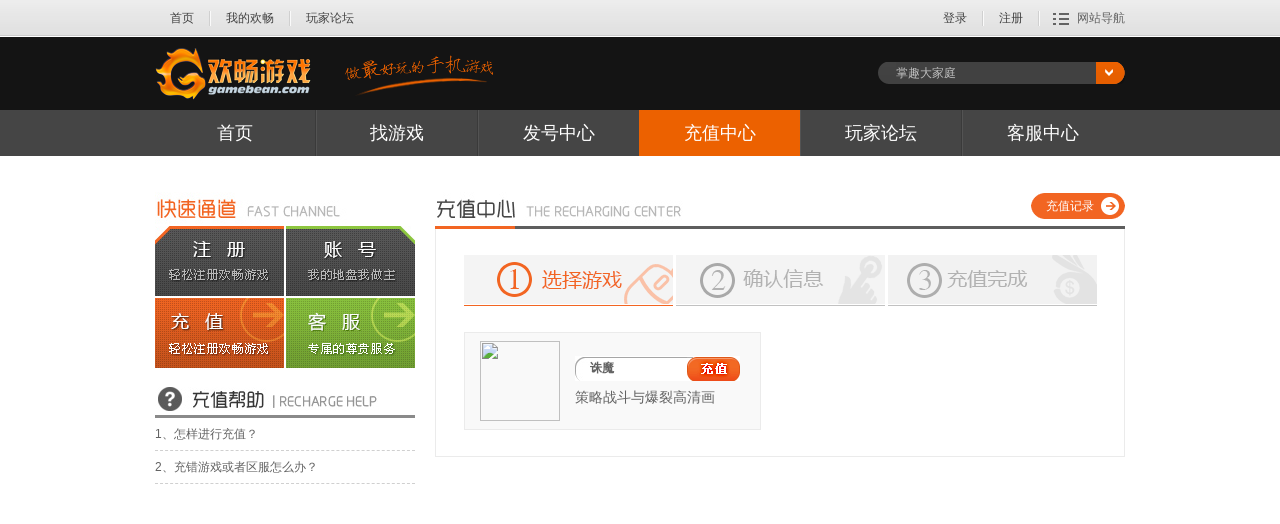

--- FILE ---
content_type: text/html;charset=UTF-8
request_url: https://auth.gamebean.com/
body_size: 3645
content:
<!DOCTYPE html PUBLIC "-//W3C//DTD XHTML 1.0 Transitional//EN" "http://www.w3.org/TR/xhtml1/DTD/xhtml1-transitional.dtd">
<html xmlns="http://www.w3.org/1999/xhtml">
<head>
<meta http-equiv="Content-Type" content="text/html; charset=utf-8" />
<title>充值中心 - 欢畅游戏</title>
<script type="text/javascript" src="//content.gamebean.com/js/developer/jquery-1.7.2.min.js"></script>
<script type="text/javascript" src="//content.gamebean.com/js/developer/JSON2.js"></script>
<script type="text/javascript" src="//content.gamebean.com/js/developer/jquery-selftools.js"></script>
<script type="text/javascript" src="//content.gamebean.com/js/developer/verific.js"></script>
<script type="text/javascript" src="//content.gamebean.com/js/developer/requestop.js"></script>
<script type="text/javascript" src="//content.gamebean.com/js/developer/md5.js"></script>
<script type="text/javascript" src="//content.gamebean.com/js/developer/huanchang.js"></script>
<link href="//content.gamebean.com/css/gamebean/common.css" rel="stylesheet" type="text/css" />
<link href="//content.gamebean.com/css/gamebean/myhc.css" rel="stylesheet" type="text/css" />

<script language='javascript' type='text/javascript'>
     $(function(){
            goToPayPage();

     });
</script>
<script language='javascript' type='text/javascript'>
$(function(){
    showLogin('userlogin','login','');
})
</script>
</head>



<body>
<!--top start:-->
<div class="top-fm" >
  <div class="size-w top-box">
    <div class="top-l fl"><span><a href="//auth.gamebean.com/t1/48.html" title="首页">首页</a></span><a href="javascript:void(0)" title="我的欢畅" onclick='myHuanchang();'>我的欢畅</a><a href="#" class="bbs" title="玩家论坛">玩家论坛</a></div>
    <div class="top-r fr" id="login"><a href="//auth.gamebean.com/t2/48/329.html" title="登录">登录</a><a href="//auth.gamebean.com/t2/48/328.html" title="注册">注册</a></div>
    <div class="top-r fr" id="userlogin" style="display:none"><a class="login orange"> </a><a href="javascript:outLogin()">注销</a></div>
    <div class="nav-game-list"> <a href="javascript:void()" class="nav" title="网站导航"><i></i>网站导航</a>
      <div class="nav-list">
        <dl>
          <dt><i></i>热门游戏</dt>
          <dd class="hot-fm">
            <ul>
            
           
             <li> <a href="//auth.gamebean.com/t3/48/602/1600000644.html" target="_blank"><img width="70" height="70" src="//cmscdn.gamebean.com/original/CMSsave/game/0/icon/644.png?tmp=1501060654000" /></a> <span> <strong><a href="//auth.gamebean.com/t3/48/602/1600000644.html" target="_blank">炸裂骑士团</a></strong>
             <p><em>卡牌  经营</em></p>
             <p id="1600000644a1"></p>
             </span> 
             </li>
             <script type="text/javascript">
var platforms = "0";
var sid = "1600000644"
switch(platforms){
    case "0":$('#'+sid+'a1').attr("class", "version android");break;
    case "1":$('#'+sid+'a1').attr("class", "version ios");break;
    case "2":$('#'+sid+'a1').attr("class", "version xp");break;
    case "3":break;
    case "01":$('#'+sid+'a1').attr("class", "version all01");break;
    case "02":$('#'+sid+'a1').attr("class", "version all02");break;
    case "12":$('#'+sid+'a1').attr("class", "version all03");break;
    case "012":$('#'+sid+'a1').attr("class", "version all");break;
}
</script>
            
             <li> <a href="//auth.gamebean.com/t3/48/602/1600000621.html" target="_blank"><img width="70" height="70" src="//cmscdn.gamebean.com/original/CMSsave/game/0/icon/621.png?tmp=1484811309000" /></a> <span> <strong><a href="//auth.gamebean.com/t3/48/602/1600000621.html" target="_blank">镇魂街:对决</a></strong>
             <p><em>卡牌  策略</em></p>
             <p id="1600000621a1"></p>
             </span> 
             </li>
             <script type="text/javascript">
var platforms = "null";
var sid = "1600000621"
switch(platforms){
    case "0":$('#'+sid+'a1').attr("class", "version android");break;
    case "1":$('#'+sid+'a1').attr("class", "version ios");break;
    case "2":$('#'+sid+'a1').attr("class", "version xp");break;
    case "3":break;
    case "01":$('#'+sid+'a1').attr("class", "version all01");break;
    case "02":$('#'+sid+'a1').attr("class", "version all02");break;
    case "12":$('#'+sid+'a1').attr("class", "version all03");break;
    case "012":$('#'+sid+'a1').attr("class", "version all");break;
}
</script>
            
             <li> <a href="//auth.gamebean.com/t3/48/602/1600000619.html" target="_blank"><img width="70" height="70" src="//cmscdn.gamebean.com/original/CMSsave/game/0/icon/619.png?tmp=1489735965000" /></a> <span> <strong><a href="//auth.gamebean.com/t3/48/602/1600000619.html" target="_blank">3D坦克争霸</a></strong>
             <p><em>策略  射击</em></p>
             <p id="1600000619a1"></p>
             </span> 
             </li>
             <script type="text/javascript">
var platforms = "0";
var sid = "1600000619"
switch(platforms){
    case "0":$('#'+sid+'a1').attr("class", "version android");break;
    case "1":$('#'+sid+'a1').attr("class", "version ios");break;
    case "2":$('#'+sid+'a1').attr("class", "version xp");break;
    case "3":break;
    case "01":$('#'+sid+'a1').attr("class", "version all01");break;
    case "02":$('#'+sid+'a1').attr("class", "version all02");break;
    case "12":$('#'+sid+'a1').attr("class", "version all03");break;
    case "012":$('#'+sid+'a1').attr("class", "version all");break;
}
</script>
            
             <li> <a href="//auth.gamebean.com/t3/48/602/1600000611.html" target="_blank"><img width="70" height="70" src="//cmscdn.gamebean.com/original/CMSsave/game/0/icon/611.png?tmp=1490605096000" /></a> <span> <strong><a href="//auth.gamebean.com/t3/48/602/1600000611.html" target="_blank">街头篮球</a></strong>
             <p><em>竞技</em></p>
             <p id="1600000611a1"></p>
             </span> 
             </li>
             <script type="text/javascript">
var platforms = "null";
var sid = "1600000611"
switch(platforms){
    case "0":$('#'+sid+'a1').attr("class", "version android");break;
    case "1":$('#'+sid+'a1').attr("class", "version ios");break;
    case "2":$('#'+sid+'a1').attr("class", "version xp");break;
    case "3":break;
    case "01":$('#'+sid+'a1').attr("class", "version all01");break;
    case "02":$('#'+sid+'a1').attr("class", "version all02");break;
    case "12":$('#'+sid+'a1').attr("class", "version all03");break;
    case "012":$('#'+sid+'a1').attr("class", "version all");break;
}
</script>
            
             <li> <a href="//auth.gamebean.com/t3/48/602/1600000606.html" target="_blank"><img width="70" height="70" src="//cmscdn.gamebean.com/original/CMSsave/game/0/icon/606.png?tmp=1501058817000" /></a> <span> <strong><a href="//auth.gamebean.com/t3/48/602/1600000606.html" target="_blank">龙族世界</a></strong>
             <p><em>动作</em></p>
             <p id="1600000606a1"></p>
             </span> 
             </li>
             <script type="text/javascript">
var platforms = "01";
var sid = "1600000606"
switch(platforms){
    case "0":$('#'+sid+'a1').attr("class", "version android");break;
    case "1":$('#'+sid+'a1').attr("class", "version ios");break;
    case "2":$('#'+sid+'a1').attr("class", "version xp");break;
    case "3":break;
    case "01":$('#'+sid+'a1').attr("class", "version all01");break;
    case "02":$('#'+sid+'a1').attr("class", "version all02");break;
    case "12":$('#'+sid+'a1').attr("class", "version all03");break;
    case "012":$('#'+sid+'a1').attr("class", "version all");break;
}
</script>
            
            
            </ul>
          </dd>
        </dl>
      </div>
    </div>
  </div>
</div>
<div class="logo-fm">
  <div class="size-w">
    <span class="logo"><img src="//content.gamebean.com/image/gamebean/logo.png" width="338" height="53" /></span>
    <span class="select-box">
    <i class="icon1"></i><em>掌趣大家庭</em><i class="icon2" onclick="$('#game-http').toggle();"></i>
    <ul id="game-http">

<li><a href="http://www.tianmashikong.com" target="_blank">天马时空：www.tianmashikong.com</a></li>

<li><a href="http://www.playcrab.com" target="_blank">玩蟹科技：www.playcrab.com</a></li>

<li><a href="http://www.shanggame.com" target="_blank">上游网络：www.shanggame.com</a></li>

<li><a href="http://www.cndw.com" target="_blank">动网先锋：www.cndw.com</a></li>

<li><a href="https://itunes.apple.com/cn/app/shi-qi-shi-dai2-3d-zheng-ban/id955687457?l=zh&ls=1&mt=8" target="_blank">筑巢新游：www.zcgames.cn</a></li>

<li><a href="http://www.hrcp.cn" target="_blank">欢瑞世纪：www.hrcp.cn</a></li>

<li><a href="http://www.gamebean.com" target="_blank">欢畅游戏：www.gamebean.com</a></li>

    </ul>
    
    </span>
  </div>
</div>
<!--top end--> 
<!--nav start:-->
<div class="nav-fm">
  <ul class="nav-box">
    <li id="index"><a href="//auth.gamebean.com/t1/48.html" title="首页">首页</a></li>
    <li><a href="//auth.gamebean.com/t2/48/1169.html?mode=0000" title="找游戏">找游戏</a></li>
    <li><a href="#" title="发号中心">发号中心</a></li>
    <li class="current"><a href="#" title="充值中心">充值中心</a></li>
    <li><a href="#" title="玩家论坛">玩家论坛</a></li>
    <li id="service"><a href="#" title="客服中心">客服中心</a></li>
  </ul>
</div>
<!--nav end--> 
<div class="size-w recharge-fm">
  <div class="side-l"> 
    <!--快速通道 start:-->
    <div class="aisle-fm">
      <h1 title="快速通道"></h1>
<ul>
<li><a href="//auth.gamebean.com/t2/48/330.html" title="注册" class="aisle-nav01"></a></li>
<li><a href="//auth.gamebean.com/t2/48/331.html" title="账号" class="aisle-nav02"></a></li>
<li><a href="//auth.gamebean.com/t2/48/288.html" title="充值" class="aisle-nav03"></a></li>
<li><a href="//auth.gamebean.com/t2/48/293.html" title="客服" class="aisle-nav04"></a></li>
</ul>
    </div>
    <!--快速通道 end--> 
    <!--充值帮助 start:-->
    <div class="rec-help-fm">
      <h1 title="充值帮助"></h1>
      <ul>
        <li><a href="#" title="">1、怎样进行充值？</a></li>
        <li><a href="#" title="">2、充错游戏或者区服怎么办？</a></li>
      </ul>
    </div>
    <!--充值帮助 end--> 
  </div>
  <div class="side-r">
    <div class="rec-center-fm">
      <h1 title="充值中心"><span></span><a href="//auth.gamebean.com/t2/48/393.html" class="recharge-button" title="充值记录">充值记录</a></h1>
      <div class="rec-center-box"> 
        <!--充值步骤 start:-->
        <ul class="rec-step-box">
          <li id="step1" class="current">选择游戏</li>
          <li id="step2">确认信息</li>
          <li id="step3">充值完成</li>
        </ul>
        <!--充值步骤 end-->
        <!--充值列表 start:-->
        <form action="" method="get">
        <ul class="rec-game-box">
        
        
          <li><img src="//cmscdn.gamebean.com/original/CMSsave/game/0/icon/783.png?tmp=1763022088000"  class="game-logo"/>
<P><span class="rec-input">诛魔</span><a href='javascript:void(0);' data_href="//auth.gamebean.com/t2/48/390.html"  data_pcode='12q3Sq29BXquqDAECgPixU7g'  class="recharge-button01"></a></P>
            <P class="rec-game-text">策略战斗与爆裂高清画</P>
           </li>
           

        </ul>
        </form>
         <!--充值列表 end-->
      </div>
    </div>
  </div>
</div>
<!--footer start:-->
<div class="footer-fm" align="center">
  <div class="size-w"> <span> <em class="footer-logo"></em><em class="footer-logo-zq"></em> </span> <span>
    <P><a href="http://ourpalm.com/t2/107/1847.html" target="_blank">关于掌趣</a>|<a href="http://ourpalm.com/t2/107/1895.html" target="_blank">商务合作</a>|<a href="http://auth.gamebean.com/t2/66/530.html ">服务条款</a>|<a href="#">游戏防沉迷</a>|<a href="//auth.gamebean.com/t2/48/1479.html" target="_blank">家长监护工程</a></P>
    <P>抵制不良游戏 拒绝盗版游戏 注意自我保护 谨防受骗上当 适度游戏益脑 沉迷游戏伤身 合理安排时间 享受健康生活</P>
    <P>京ICP备11022601号-1
          <a href="//content.gamebean.com/image/gamebean/zqICP20150325.jpg" target="_blank">京ICP证100306号 </a>
          <a href="//content.gamebean.com/image/gamebean/wwwjy.jpg" target="_blank">京网文[2016]6478-877号 </a>
          <a href="//content.gamebean.com/image/gamebean/cbxkz.jpg" target="_blank"> 新出网证（京）字082号 </a> 
          京公网安备:11010802013171</P>
    <P>北京掌趣科技股份有限公司版权所有 Copyright© 2010-2018 Ourpalm Co., Ltd. All Rights Reserved
    <i><a href="http://sq.ccm.gov.cn/ccnt/sczr/service/business/emark/toDetail/74EB5AACE5584A6BAD6CAA723CFF33AB" target="_blank"></a></i> </P>
    </span> </div>
</div>
<!--footer end-->
</body>
</html>

--- FILE ---
content_type: text/css
request_url: https://content.gamebean.com/css/gamebean/common.css
body_size: 5736
content:
@charset "utf-8";

body,div,p,ul,li,h1,h2,h3,span,i,em,img,table,tr,td,th,dl,dt,dd,form,label,b,input,strong,select,textarea{margin:0;padding:0;}img{border:none;}ul,li{list-style:none;}em{font-style:normal;}h1,h2,h3{font-size:100%;font-weight:normal;}.fl{float:left;}.fr{float:right;}.c{clear:both;}i,em{font-style:normal;}table{border-collapse:collapse;}input,button{vertical-align:middle;}body{font:12px/1.7 tahoma, arial, \5b8b\4f53;color:#636363;}a,input,button,img{outline:none;}a{text-decoration:none;color:#636363;outline-style:none;}a:hover{text-decoration:underline;color:#f26522;}.gray{color:#898989;}.orange,.top-fm a.orange{color:#f26522;}.side-l h1,.aisle-fm a,.side-r h1,.rec-input,.product-box .remind,.product-title span,.product-title .current,.rec-center-fm .record-title,.login-box h2,.rec-fm h2,.rec-box-l .current,.info-box-r .current,.ask-fm h1,.ask-nav a,.zt-hot-fm h1,.star-small,.star-small span,.eva-text,.rec-tips i,.experience-fm h1,.product-title .selected{background:url(http://content.gamebean.com/image/gamebean/bg_pic.jpg) no-repeat;}.download-fm a{background:url(http://content.gamebean.com/image/gamebean/download_icon.png) no-repeat;}.contact-box em,.sina-icon,.tencent-icon,.version,.pre,.next,.bottom-fm em,.nav-title i,.product-no-box i,.product-list-box-1 b,a.close-icon,.rec-box-l i,.info-box-l i,.info-box-l em,.acc-box i,.acc-grade .t1 .icon,.acc-list i,.que-search-button,.evaluate-box .praise a,.d-button-box i,.ranking-box em,.ranking-box .download-button-2,.package-fm i{background:url(http://content.gamebean.com/image/gamebean/icon.gif) no-repeat;}
.customer-button,.enter-button,a.recharge-button,.recharge-button01,.recharge-button02,a.remind-button,a.bbs-button,a.download-button,a.lh-button,a.yd-button,a.th-button,a.js-button,a.wish-button,.end-button,a.linghao-button,a.taohao-button,a.yuding-button,a.copy-button,a.determine-button,.pop-button-box input,.code-button,a.prefecture-button,a.packs-button,a.download-button-1,a.download-button-1:hover,a.more,.login-button,.login-box a.rec-button,.reck-box-r .code-button-1,.registration-button,.email-button,.confirm-button,.submit-button,.email-button-1,.save-button,.save-button-1,.browse-button,a.mod-button,.copy-button-1,.cancel-button-1,a.site-button,.search-button,a.return-button,a.sort-button,.recharge-box input{background:url(http://content.gamebean.com/image/gamebean/button.gif) no-repeat;}.footer-fm em,.footer-fm i{background:url(http://content.gamebean.com/image/gamebean/footer_pic.jpg) no-repeat;}.size-w,.nav-box{width:970px;margin:0 auto;}.nav-game-list a.nav i,.select-box i,.select-box li,.nav-list i{background:url(http://content.gamebean.com/image/gamebean/top_icon.gif) no-repeat;}.top-fm{background:url(http://content.gamebean.com/image/gamebean/top_bg.gif) repeat-x;height:15px;line-height:15px;padding:11px 0;color:#434343;}.top-box{position:relative;z-index:100;}.top-fm span a{border-left:none;}.top-l a,.top-r a{color:#434343;padding:0 15px;border-left:1px solid #FAFAFA;border-right:1px solid #D0D0D0;display:inline-block;}.top-fm,.logo-fm,.nav-fm{width:100%;min-width:1200px;}.logo-fm{background:#141414;height:73px;}.logo{float:left;margin-top:10px;}.top-fm a.bbs{border-right:none;}.top-fm a.login,.top-fm a:first-child{border-left:none;}.top-fm a.nav{border-right:none;}.nav-list{position:absolute;top:26px;right:0;background:#E5E5E5;width:950px;padding:10px 10px 0 10px;color:#363636;display:none}.nav-list dt{height:40px;border-bottom:1px solid #D3D3D3;font-size:14px;font-weight:bold;line-height:40px;_padding-top:10px;_height:30px;}.nav-list i{width:15px;height:15px;display:inline-block;vertical-align:middle;background-position:-64px 0;margin:0 10px;}.nav-list dd{border-top:1px solid #F5f5f5;}.top-fm .hot-fm ul{padding-left:15px;}.top-fm .hot-fm li{padding:20px 0 0 18px;}.nav-game-list{position:absolute;right:0;top:0;height:45px;}.top-r{margin-right:85px;border-right:1px solid #fafafa;}.nav-fm{background:#454545;height:46px;margin-bottom:8px;text-align:center;font:18px/46px \5FAE\8F6F\96C5\9ED1;}.nav-box li{float:left;width:160px;border-right:1px solid #3A3A3A;border-left:1px solid #535353;}.nav-box a{color:#FFF;display:inline-block;width:160px;}.nav-box .current{border:none;width:161px;margin-left:-1px;background:#ec6100;}.nav-fm.current a:hover{color:#FFF;}.nav-box a:hover{background:#ec6100;text-decoration:none;color:#FFF;}.nav-fm #index{border-left:none;}.nav-fm #service{border-right:none;}.nav-game-list a.nav i{background-position:-47px 0;width:16px;height:13px;vertical-align:middle;display:inline-block;margin:0 8px 0 0;}.select-box{float:right;margin-top:25px;position:relative;color:#bfbfbf;z-index:99;}.select-box i{height:22px;display:inline-block;}.select-box .icon1{width:18px;}.select-box .icon2{width:29px;background-position:-18px 0;cursor:pointer;}.select-box em{display:inline-block;background:#414141;vertical-align:top;width:200px;height:22px;line-height:22px;}.select-box ul{position:absolute;background:#414141;top:24px;left:0;width:247px;display:none;}.select-box a{color:#bfbfbf;}.select-box li{border-bottom:1px solid #555;height:18px;line-height:18px;background-position:-80px 0;padding:8px 0 8px 17px;}.select-box a:hover{color:#FFF;}.banner-fm{width:970px;height:405px;margin-bottom:20px;display:inline-block;overflow:hidden;position:relative;z-index:1;}.slider-pic{position:relative;width:9999em;z-index:1;}.slider-pic li{float:left;position:relative;z-index:1;}.small-pic{position:absolute;width:970px;height:92px;bottom:0;background:url(http://content.gamebean.com/image/gamebean/small_bg.png) no-repeat;z-index:99;}.small-pic li{float:left;margin:13px 0 0 20px;display:inline;position:relative;}.small-pic li img{width:170px;height:70px;}.small-pic .current,.small-pic .current img{width:166px;height:66px;}.small-pic .current img{border:2px solid #f26522;}.small-pic .current em{position:absolute;color:#FFF;height:0;width:0;line-height:0;font-size:0;border:10px dashed transparent;border-bottom:10px solid #f26522;left:75px;top:-20px;}.download-fm{position:absolute;right:10px;top:25px;z-index:9;}.download-fm li{display:none;}.download-fm .current{display:block;}.download-fm a{width:169px;height:54px;display:block;margin-bottom:8px;}.download-fm a.ios-button02{background-position:0 -55px;}.download-fm a.android-button{background-position:0 -110px;}.download-fm a.weixin-bg{background-position:0 -165px;height:169px;padding:9px;width:151px;height:151px;}
.side-l{width:260px;float:left;}.aisle-fm{margin-bottom:15px;display:inline-block;}#banner-hover01{width:190px;height:245px;line-height:245px;}#banner-hover02{width:190px;height:157px;line-height:157px;}.side-l h1{width:260px;height:35px;display:inline-block;overflow:hidden;}.aisle-fm h1{background-position:0 -423px;height:35px;}.ranking-fm{margin-bottom:20px;}.ranking-fm h1{background-position:0 -285px;}.test-fm h1{background-position:0 -321px;}.customer-box h1{background-position:0 -356px;}.aisle-fm li,.aisle-fm a{float:left;width:130px;height:71px;overflow:hidden;}.aisle-fm a.aisle-nav02{background-position:-130px 0;}.aisle-fm a.aisle-nav03{background-position:0 -71px;}.aisle-fm a.aisle-nav04{background-position:-130px -71px;}.ranking-box,.rec-center-box,.rec-record-box,.ask-box,.myquestions-box,.questions-box{border:1px solid #EBEBEB;border-top:none;}.ranking-box ul{padding:0 10px;}.ranking-box li{border-top:1px dashed #D0D0D0;position:relative;clear:both;}.ranking-box div{height:36px;line-height:36px;}.ranking-box .current{height:auto;}.ranking-box .one{border-top:none;}.ranking-box .gamename{width:170px;height:36px;padding-left:15px;overflow:hidden;text-overflow:ellipsis;white-space:nowrap;display:inline-block;}.ranking-box i{color:#bfbfbf;position:absolute;right:0;_right:10px;}.product-list-box-1 b{width:12px;height:20px;vertical-align:middle;display:inline-block;margin-right:10px;}.test-fm{margin:15px 0;}.customer-box{font-family:\5FAE\8F6F\96C5\9ED1;color:#464646;font-size:16px;}.contact-box{margin-top:15px;}.contact-box li{margin-bottom:10px;}.contact-box em{width:22px;height:22px;border-right:1px solid #D7D7D7;padding-right:10px;margin:0 10px;display:inline-block;vertical-align:middle;}.contact-box .tel{background-position:0 -149px;}.contact-box .qq{background-position:-32px -149px;}.weixin-box{padding-top:10px;}.weixin-code-box{float:left;padding:5px;background:#FFF;border:1px solid #CFCFCF;width:110px;height:110px;}.weibo-box{float:right;width:130px;text-align:center;font-size:14px;}.weixin-name{font-size:12px;}.sina-icon,.tencent-icon{width:32px;height:32px;display:inline-block;float:left;}.sina-icon{background-position:0 -23px;}.tencent-icon{background-position:-34px -23px;}.weibo-box p{clear:both;margin-bottom:7px;}.customer-button{width:83px;height:32px;font:12px/32px \5b8b\4f53;display:inline-block;background-position:-1px -598px;}.side-r{float:right;width:690px;}.side-r h1,.zt-hot-fm h1,.experience-fm h1{height:35px;border-bottom:3px solid #5E5E5E;position:relative;}.experience-fm h1{background-position:0 -320px;margin-top:7px;_margin-top:12px;}.zt-hot-fm h1{background-position:0 -458px;}.zt-hot-fm img{height:92px;overflow:hidden;}.hot-fm h1{background-position:0 -493px;}.side-r h1 span,.zt-hot-fm h1 span,.experience-fm h1 span{position:absolute;left:0;bottom:-3px;_bottom:-4px;border-bottom:3px solid #f26522;}.single-fm h1 span{width:120px;}.package-fm h1 span{width:60px;}.hot-fm h1 span,.news-fm h1 span,.rec-center-fm h1 span,.ask-fm h1 span,.experience-fm h1 span,.zt-hot-fm h1 span{width:80px;}.zt-hot-fm{margin-bottom:15px;overflow:hidden;}.zt-hot-fm ul{margin-left:-7px;_display:inline-block;+display:inline-block;}.zt-hot-fm li{float:left;width:211px;padding:6px 6px 0 6px;display:inline;border:1px solid #E5E5E5;margin:15px 0 0 7px;text-align:center;}.zt-hot-fm .text{color:#898989;line-height:35px;height:35px;white-space:nowrap;overflow:hidden;text-overflow:ellipsis;width:211px;}.enter-button{width:94px;height:26px;display:inline-block;float:right;vertical-align:middle;background-position:-0 -369px;}.hot-fm,.single-fm{clear:both;}.hot-fm ul{padding-bottom:20px;margin-left:-12px;overflow:hidden;_display:inline-block;}.hot-fm li{float:left;width:163px;padding:25px 0 10px 12px;height:70px;overflow:hidden;}.hot-fm img,.game-list img{float:left;}.game-list img{margin-top:5px;}.hot-fm ul span{display:inline-block;margin-left:10px;}.hot-fm strong,.game-list strong{font-size:14px;height:21px;overflow:hidden;display:inline-block;}.hot-fm strong a,.game-list strong a{color:#363636;line-height:21px;}.hot-fm li p{color:#898989;margin-top:4px;}.version{height:19px;}.hot-fm em{padding-right:5px;}.all,.all01,.ios{background-position:0 -177px;width:65px;}.all01,.all02,.all03{width:42px;}.all02{background-position:0 -197px;}.all03{background-position:0 -217px;}.ios,.android,.xp{width:19px;height:19px;}.android{background-position:-23px -177px;}.xp{background-position:-46px -177px;}.single-fm h1{background-position:0 -527px;}.single-fm {position:relative;}.ibox{width:630px;height:165px;position:relative;overflow:hidden;margin:0 auto;}.ibox .showbox{position:absolute;left:0;width:10000px;height:165px;}.ibox .showbox ul li{float:left;display:inline;width:85px;text-align:center;margin:30px 10px 0 10px;display:inline;color:#363636;}.ibox .showbox ul li p{margin-bottom:6px;}.pre,.next{width:20px;height:23px;position:absolute;top:100px;cursor:pointer;}.pre{background-position:0 -60px;left:10px;}.next{background-position:-24px -60px;right:10px;}.package-fm{float:left;width:237px;}.package-fm h1{background-position:0 -562px;}.package-fm ul{border:1px solid #EBEBEB;border-top:none;}.bottom-fm li{border-bottom:1px dashed #D0D0D0;line-height:32px;margin:0 5px;height:32px;}.bottom-fm .one em,.ranking-box .one em{background-position:-1px -87px;}.bottom-fm .two em,.ranking-box .two em{background-position:-22px -87px;}.bottom-fm .three em,.ranking-box .three em{background-position:-43px -87px;}.bottom-fm .four em,.ranking-box .four em{background-position:-1px -107px;}.bottom-fm .five em,.ranking-box .five em{background-position:-22px -107px;}.bottom-fm .six em,.ranking-box .six em{background-position:-43px -107px;}.bottom-fm .seven em,.ranking-box .seven em{background-position:-1px -127px;}.bottom-fm .eight em,.ranking-box .eight em{background-position:-22px -127px;}.ranking-box .nine em{background-position:-47px -197px;}.ranking-box .ten em{background-position:-47px -217px;}.ranking-box dl{display:none;margin:-5px 0 0 35px;height:68px;overflow:hidden;}.current dl{display:block;}.ranking-box dt{width:60px;float:left;display:inline;margin-right:10px;}.ranking-box dd{float:left;vertical-align:top;}.ranking-box dd b{color:#f26522;font-weight:normal;}.ranking-box a.download-button-2{width:46px;height:21px;background-position:0 -1007px;display:block;}.bottom-fm em,.ranking-box em{width:18px;height:18px;margin-left:3px;display:inline-block;vertical-align:top;margin-top:8px;}.package-fm .gamename{display:inline-block;width:148px;padding-left:15px;}.news-fm h1{background-position:0 -597px;}.news-fm{width:685px;float:right;}.news-fm ul{border:none;}.news-fm ul li{border-bottom:none;position:relative;margin-bottom:1px;}.news-fm .text{display:inline-block;width:450px;height:32px;padding:0 15px;white-space:nowrap;overflow:hidden;text-overflow:ellipsis;}.news-fm .two,.news-fm .four,.news-fm .six,.news-fm .eight{background:#F9F9F9;}.news-fm .data{color:#898989;position:absolute;right:10px;top:7px;height:20px;line-height:20px;}a.recharge-button,a.bbs-button,a.download-button,a.prefecture-button,a.packs-button,a.download-button-1{color:#FFF;width:60px;height:26px;line-height:26px;text-align:center;padding:0 25px 0 9px;display:inline-block;}a.recharge-button:hover,a.bbs-button:hover,a.download-button:hover,a.prefecture-button:hover,a.packs-button:hover,a.site-button:hover{color:#FFF;text-decoration:none;}a.recharge-button{position:absolute;right:0;top:2px;}a.recharge-button,a.bbs-button,a.prefecture-button,a.packs-button{background-position:0 -259px;}a.download-button{background-position:0 -396px;}.page-fm{text-align:center;padding-top:30px;}.page-fm a{margin:0 5px;border:1px solid #ebebeb;padding:0 10px;height:25px;line-height:25px;display:inline-block;vertical-align:top;}.page-fm a:hover{text-decoration:none;border:1px solid #f26522;}.page-fm a.on{background:#f26522;color:#FFF;}.page-fm span{margin:0 5px;}.page-fm a.disable{color:#CCC;}.page-fm a.disable:hover{color:#CCC;border:1px solid #EBEBEB;}.footer-fm{background:#3d3d3d;border-top:10px solid #f26522;width:100%;min-width:1200px;clear:both;margin-top:45px;display:inline-block;color:#898989;padding:20px 0;line-height:30px;}.footer-fm span{float:left;}.footer-fm a{color:#898989;padding:0 5px;}.footer-fm a:hover{color:#FFF;}.footer-fm em{width:167px;height:55px;display:inline-block;margin:0 25px 10px 25px;display:block;}.footer-fm .footer-logo-zq{background-position:0 -55px;}.footer-fm i{vertical-align:middle;width:35px;height:36px;background-position:0 -110px;display:inline-block;margin-left:20px;}.nav-title{font-size:12px;font-family:\5b8b\4f53;padding:10px 0;}.nav-title a,.nav-title span,.nav-title em{padding:0 5px;}.nav-title i{display:inline-block;width:10px;height:10px;background-position:0 -241px;margin:4px 5px 0 8px;}#fullbg{background:#000;left:0;opacity:0.5;position:absolute;top:0;z-index:3;filter:alpha(opacity=50);-moz-opacity:0.5; -khtml-opacity:0.5;}.pop-box{border:1px solid #E4E4E4;width:398px;left:50%;margin:-200px 0 0 -200px;padding:1px;position:fixed !important; /position:absolute;top:50%;z-index:5;display:none;background:#FFF;}.pop-box h1{border-style:solid;border-width:1px;border-color:#FFF #FFF #E4E4E4 #FFF;background:#f9f9f9;height:36px;line-height:36px;font-weight:bold;padding:0 10px;position:relative;}a.close-icon{background-position:-44px -62px;width:20px;height:20px;position:absolute;right:10px;top:8px;cursor:pointer;}.code-box{padding:25px 25px 15px 25px;}.code-box li{margin:5px 0;color:#898989;}.code-box .code-num{border:1px dashed #ffe68d;background:#ffffde;height:23px;line-height:23px;padding:0 10px;display:inline-block;margin-right:10px;}a.copy-button{background-position:-110px -283px;width:69px;height:25px;line-height:25px;text-align:center;display:inline-block;}.code-box a{color:#898989;}.code-box a:hover{color:#f26522;}a.determine-button,.pop-button-box .submit-button{background-position:-106px -254px;}.pop-button-box .cancel-button,.code-button{background-position:-1px -631px;}a.determine-button{display:block;margin:0 auto 25px auto;}a.determine-button,.pop-button-box .submit-button,.pop-button-box .cancel-button,.code-button{width:74px;height:28px;line-height:28px;text-align:center;color:#FFF;font-weight:bold;font-size:14px;cursor:pointer;}a.determine-button:hover{color:#FFF;text-decoration:none;}.code-box em{color:#f26522;}.pop-yuding-box{padding:25px;}.pop-yuding-box label{width:80px;text-align:right;display:inline-block;}.pop-yuding-box .input{border-width:1px;border-style:solid;border-color:#abadb3 #e7e8ed #e7e8ed #e7e8ed;height:28px;line-height:28px;padding:0 5px;width:120px;}.pop-yuding-box input{vertical-align:middle;}.pop-yuding-box li{padding:5px 0;}.code-img{width:60px;height:30px;vertical-align:middle;margin:0 10px 0 5px;}.pop-button-box input,.code-button{border:none;cursor:pointer;}.code-button{font-weight:normal;margin-left:5px;font-size:12px;}.pop-button-box .cancel-button,.code-button{color:#363636;}.pop-button-box{text-align:center;}.pop-button-box input{margin:0 5px 25px 5px;}.rec-box-l .current a,.rec-box-l a:hover,.info-box-r .nav .current a,.info-box-r .nav .current a:hover,.info-box-l ul a:hover,.info-box-l .current a,.a.mod-button,a.linghao-button:hover,a.taohao-button:hover{color:#FFF;text-decoration:none;}.recharge-fm{margin-top:35px;}.package-fm i{background-position:-54px 0;width:18px;height:18px;display:inline-block;vertical-align:top;margin-top:7px;}.package-fm .l-button,.product-list-box-1 .l-button{background-position:-29px -239px;}.package-fm .d-button,.product-list-box-1 .d-button{background-position:-48px -239px;}.package-fm .t-button,.product-list-box-1 .t-button{background-position:-10px -239px;}.package-fm .text{width:180px;display:inline-block;white-space:nowrap;overflow:hidden;text-overflow:ellipsis;}.package-fm .current{height:auto;padding:10px 0;}.package-fm span{display:inline-block;line-height:24px;vertical-align:top;}.package-fm .title{padding:3px 0 0 5px;color:#F26522;margin-right:5px;}.package-fm .title h2{font-size:14px;color:#434343;width:100px;white-space:nowrap;overflow:hidden;text-overflow:ellipsis;height:24px;}a.package-button{background:#f26522;border-radius:5px;width:48px;height:32px;line-height:32px;color:#FFF;display:inline-block;text-align:center;margin-top:8px;}.info-fm,.recharge-fm{min-height:600px;}

.service-box .list .packs-icon,.product-list-box-1 .packs,.product-list-box-1 .packs{background-position:-42px 0;}.service-box .list .packs-icon01{background-position:-21px 0;}.service-box .list .packs-icon02,.product-list-box-1 .packs-icon01{background-position:-54px 0;}.hot-fm .hot-game h1{background:url(http://content.gamebean.com/image/gamebean/hot_game.png) no-repeat;}

--- FILE ---
content_type: text/css
request_url: https://content.gamebean.com/css/gamebean/myhc.css
body_size: 6079
content:
@charset "utf-8";
.login-fm{margin-top:45px;}.login-fm h1{border-bottom:3px solid #5e5e5e;width:920px;margin:0 auto;position:relative;}.login-fm .nav-title{padding:5px 0;border-bottom:3px solid #f26522;bottom:-3px;position:absolute;}.login-bg-fm{background:url(http://content.gamebean.com/image/gamebean/login_bg.jpg) no-repeat;height:542px;margin-bottom:-45px;padding-top:100px;}.login-box{width:290px;border-width:3px 1px 1px 1px;border-style:solid;border-color:#5e5e5e #D8D8D8 #D8D8D8 #D8D8D8;margin-left:653px;background:#FFF;}.login-box h2{background-position:0 -733px;height:42px;border-bottom:1px solid #d8d8d8;position:relative;}.login-box h2 span{border-top:3px solid #f26522;width:140px;display:inline-block;position:absolute;top:-3px;left:-1px;}.login-box ul{padding:20px 0 10px 10px;}.login-box li{margin-bottom:12px;}.login-box label{font-size:14px;color:#333;width:70px;display:inline-block;text-align:right;}.login-box label a{font-size:12px;font-family:\5b8b\4f53;color:#959595;}.login-box .input,.user{border:1px solid #D8D8D8;width:174px;height:24px;padding:0 3px;}.user{color:#B0B0B0;}.login-box .hover{color:#333;}.login-box .code{margin-bottom:15px;}.login-box .code img,.reck-box-r .code img{margin:0 5px;width:75px;height:32px;}.login-box .code a,.reck-box-r a{color:#f26522;}.login-box .input,.login-box .code img,.login-box .code a,.login-box a.rec-button,.reck-box-r .code img{vertical-align:middle;}.login-button,.registration-button,.email-button,.confirm-button,.submit-button,.save-button,.save-button-1,.after-button{border:none;cursor:pointer;width:182px;height:35px;line-height:35px;text-align:center;color:#FFF;font-size:16px;}.login-box label,.login-button{font-family:\5FAE\8F6F\96C5\9ED1;}.login-tips{border-top:1px dashed #D8D8D8;text-align:center;padding:20px 0;color:#f26522;line-height:26px;}.login-tips a{margin:0 5px;}.login-box a.rec-button,.browse-button,.copy-button-1{background-position:-1px -571px;width:92px;height:26px;text-align:center;display:inline-block;cursor:pointer;}.login-box a.rec-button:hover{text-decoration:none;}.rec-fm{width:920px;margin:0 auto;min-height:600px;}.rec-fm h2{background-position:0 -773px;height:35px;margin:10px 0 10px 15px;}.rec-box,.reck-box-r{overflow:hidden;_display:inline-block;border:1px solid #D8D8D8;padding:45px 0;}.rec-box i{color:#FF0000;font-family:Arial;vertical-align:top;padding:0 5px;}.info-box-l i{width:29px;height:29px;vertical-align:middle;display:inline-block;overflow:hidden;}.rec-title{background:#636363;height:43px;line-height:43px;color:#FFF;text-align:right;}.rec-title a{color:#FFF;color:#FFF;padding:5px 18px;margin:0 15px;background:#f26522;}.reck-box-r table{width:94%;margin:0 auto;clear:both;}.reck-box-r table th,.ask-box table th{width:28%;text-align:right;font:14px/24px \5FAE\8F6F\96C5\9ED1;color:#333;}.reck-box-r table tr td,.reck-box-r table th,.ask-box table tr td,.ask-box table th{padding-bottom:12px;}.reck-box-r table .input,.reck-box-r table .code-input,.upload-input{width:265px;height:24px;padding:0 5px;line-height:24px;border:1px solid #D8D8D8;background:#F8F8F8;}.reck-box-r table .code-input{width:168px;}.reck-box-r .code a{text-decoration:underline;}.reck-box-r .code-button-1{background-position:0 -314px;width:123px;height:26px;display:inline-block;cursor:pointer;border:none;color:#000;text-align:center;vertical-align:middle;margin-left:5px;text-shadow:1px 1px 0 #9ce539;}.registration-button,.email-button,.confirm-button,.submit-button,.save-button,.save-button-1,.after-button{font-size:14px;font-family:\5b8b\4f53;}.email-button,.confirm-button,.submit-button,.save-button-1,.recharge-box input,.submit-button{background-position:0 -76px;width:121px;}.after-button{width:121px;background:#777;border:1px solid #606060;}.confirm-button,.submit-button,.save-button{margin-top:10px;}.reck-box-r .grade-pwd{margin-top:8px;position:relative;}.reck-box-r .grade-pwd li{float:left;width:80px;height:12px;overflow:hidden;background:#c4c4c4;margin-right:2px;display:inline;}.grade-pwd ul.ruo li.block01,.grade-pwd ul.zhong li.block01,.grade-pwd ul.zhong li.block02,.grade-pwd ul.qiang li.block01,.grade-pwd ul.qiang li.block02,.grade-pwd ul.qiang li.block03{background:#F26522;}.reck-box-r .password-tips{clear:both;color:#f26522;}.reck-box-r .grade-pwd em{position:absolute;left:250px;top:-4px;}.rec-email-box{text-align:center;margin:25px 45px 90px 25px;}.rec-email-box strong{font:18px/30px \5FAE\8F6F\96C5\9ED1;display:block;color:#333;}.padding-box{padding-bottom:350px;}.rec-email-box i{color:#f26522;}.rec-email-box em{color:#8dc63f;}.rec-email-box p{color:#f26522;border:1px solid #f26522;padding:5px;margin:25px 0 45px 0;display:block;}.rec-fm .title01{background-position:0 -913px;}.email-button-1{margin-top:35px;color:#f26522;width:108px;height:32px;line-height:30px;font-size:14px;cursor:pointer;background-position:0 -162px;border:none;padding-right:12px;}.info-box-l{width:250px;background:#636363;border-top:3px solid #f26522;font:14px/24px \5FAE\8F6F\96C5\9ED1;padding-bottom:42px;float:left;}.info-box-l dl{background:#363636;padding:10px 3px 20px 10px;color:#B7B7B7;}.info-box-l dt{border:1px solid #898989;background:#232323;width:46px;height:46px;float:left;margin-right:8px;display:inline;}.info-box-l dd{width:175px;display:inline-block;}.info-box-l dt img{margin:3px auto;width:40px;height:40px;display:block;}.info-box-l .current{background:#F26522;border-bottom:1px solid #F26522;border-top:1px solid #F26522;}.info-box-l li{height:36px;border-top:1px solid #737373;border-bottom:1px solid #4F4F4F;padding:10px 0 0 35px;position:relative;}.info-box-l em{width:33px;height:33px;background-position:0 -672px;position:absolute;right:25px;top:7px;}.info-box-l ul a{color:#252525;}.info-box-l i{margin-right:20px;}.info-box-l .last{border-bottom:none;}.info-box-r{float:right;width:640px;border-style:solid;border-width:3px 1px 1px 1px;border-color:#5e5e5e #D8D8D8 #D8D8D8 #D8D8D8;float:right;}.info-box-r .nav{border-bottom:1px solid #D8D8D8;height:34px;font:14px/30px \5FAE\8F6F\96C5\9ED1;_overflow:hidden;font-weight:bold;padding-left:10px;}.info-box-r .nav li{float:left;width:132px;text-align:center;}.info-box-r .nav a{color:#363636;}.info-box-r .current{background-position:-116px -1006px;width:132px;height:35px;margin-top:-10px;padding-top:10px;_position:relative;color:#FFF;}.info-content-box{width:auto;border:none;float:none;}.info-content-box select{width:120px;padding:3px;}.info-box-r .nav a:hover{text-decoration:none;}.info-content-box label{margin-right:10px;}#upload-box{padding:0 25px 141px 45px;color:#898989;}#upload-box dt{float:left;width:111px;height:130px;border:1px solid#D8D8D8;text-align:center;margin-right:25px;display:inline;}#upload-box dt img{width:73px;height:73px;border:1px solid #D7D7D7;margin:15px auto 5px auto;display:block;}#upload-box dd span{font:12px/24px \5FAE\8F6F\96C5\9ED1;}#upload-box dd em{display:block;color:#363636;font-size:14px;}#upload-box dd p{margin:8px 0 12px 0;}.browse-button{color:#f26522;border:none;}.acc-box,.acc-list{font-family:\5FAE\8F6F\96C5\9ED1;color:#363636;}.acc-grade{background:#F7F7F7;border-bottom:1px solid #D8D8D8;height:82px;padding:5px 20px 0 20px;_padding-top:10px;overflow:hidden;position:relative;_height:77px;}.acc-list{padding-bottom:20px;}.acc-box i,.acc-list i{width:66px;height:54px;vertical-align:middle;display:inline-block;margin:0 15px;}.acc-box .acc-icon01{background-position:0 -708px;margin:0 22px 0 8px;}.acc-list .acc-icon02{background-position:0 -763px;}.acc-list .acc-icon03{background-position:0 -818px;}.acc-list .acc-icon04{background-position:0 -873px;height:48px;}.acc-grade .t{font-size:18px;}.acc-grade .t em,.acc-list em{color:#f26522;}.acc-grade .t b{font-size:42px;padding:0 8px;vertical-align:middle;}.acc-grade .t1{border:1px solid #f26522;padding:2px 15px;font-size:14px;color:#f26522;position:absolute;right:20px;top:25px;}.acc-grade .t1 em{color:#636363;}.acc-grade .t1 b{color:#8dc63f;padding:0 8px;}.acc-grade .t1 .icon{background-position:-34px -672px;width:20px;height:20px;display:inline-block;margin:2px 8px 0 0;vertical-align:top;}.acc-list li{margin:0 20px;padding-top:10px;overflow:hidden;position:relative;height:77px;border-bottom:1px dashed #D8D8D8;position:relative;}a.mod-button{width:70px;height:26px;font:12px/26px \5b8b\4f53;background-position:0 -232px;color:#FFF;display:inline-block;position:absolute;top:30px;right:10px;padding-right:25px;text-align:center;}a.mod-button:hover{text-decoration:none;color:#FFF;}.acc-list b{display:block;font-size:16px;}.acc-list span{position:absolute;top:15px;}.acc-list p{color:#636363;}.info-box-r .mobile,.info-box-r .email{color:#f26522;width:172px;display:inline-block;font-family:\5FAE\8F6F\96C5\9ED1;font-size:14px;font-weight:bold;}.reck-box-r-l .current .rec-icon01{background-position:0 -432px;}.reck-box-r-l .rec-icon01{background-position:-30px -432px;}.reck-box-r-l .current .rec-icon02{background-position:0 -462px;}.reck-box-r-l .rec-icon02{background-position:-30px -462px;}.reck-box-r-l .current .rec-icon03{background-position:0 -492px;}.reck-box-r-l .rec-icon03{background-position:-30px -492px;}.info-box-l .current .info-icon01{background-position:0 -522px;}.info-box-l .info-icon01{background-position:-30px -522px;}.info-box-l .current .info-icon02{background-position:0 -552px;}.info-box-l .info-icon02{background-position:-30px -552px;}.info-box-l .current .info-icon03{background-position:0 -582px;}.info-box-l .info-icon03{background-position:-30px -582px;}.info-box-l .current .info-icon04{background-position:0 -612px;}.info-box-l .info-icon04{background-position:-30px -612px;}.info-box-l .current .info-icon05{background-position:0 -642px;}.info-box-l .info-icon05{background-position:-30px -642px;}.game-list{margin:15px 0 0 10px;overflow:hidden;padding-bottom:15px;_display:inline-block;}.game-list dl{float:left;width:300px;border-right:1px dashed #D8D8D8;border-top:1px dashed #D8D8D8;padding:15px 0 20px 10px;}.game-list dt,.deposit-list dt{float:left;width:90px;height:90px;margin-right:10px;display:inline;}.game-list dd{width:195px;float:left;}.game-list dd strong a,.deposit-list dd strong a{color:#363636;font-size:14px;}.deposit-list dd{display:inline-block;width:485px;}a.prefecture-button{margin-right:3px;}.game-list .text{height:45px;line-height:18px;}.game-list .noline{border-right:none;}.deposit-list{margin:10px;}.deposit-list dl{border-bottom:1px dashed #D8D8D8;padding:20px 10px;overflow:hidden;clear:both;height:100px;}.deposit-list .data{color:#898989;}.deposit-list .input{border:1px solid #EBEBEB;background:#FFF;width:370px;height:24px;color:#f26522;padding:0 5px;}.deposit-list p{padding-bottom:10px;position:relative;}a.packs-button,.copy-button-1,.cancel-button-1,.site-button{position:absolute;right:0;}.cancel-button-1{background-position:0 -287px;}.cancel-button-1,a.site-button{width:94px;height:26px;line-height:26px;display:inline-block;text-align:center;}.copy-button-1,.cancel-button-1,.search-button{text-align:center;color:#f26522;border:none;cursor:pointer;}.deposit-box{padding:0 12px;height:21px;border:1px solid #EBEBEB;display:inline-block;color:#898989;}.deposit-box em{color:#f26522;}a.site-button{background-position:0 -342px;color:#FFF;}.ask-fm h1{position:relative;}.ask-fm .nav-title{position:absolute;right:0;color:#898989;}.ask-fm .nav-title a{color:#898989;}.ask-fm .ask-title{background-position:0 -877px;}.ask-nav a.aisle-nav05{background-position:0 -143px;width:260px;height:72px;display:block;}.ask-nav a.aisle-nav06,.ask-nav a.aisle-nav07{width:130px;height:70px;float:left;}.ask-nav a.aisle-nav06{background-position:0 -215px;}.ask-nav a.aisle-nav07{background-position:-130px -215px;}.ask-box table{width:100%;}.ask-box{padding:45px 0;}.ask-box .input{border:1px solid #d8d8d8;height:24px;line-height:24px;padding:0 5px;width:240px;}.ask-box .tips{color:#f26522;width:250px;}.ask-box select{width:252px;height:24px;padding:2px 5px;}.ask-box select,.ask-box .input,.search-title select{color:#636363;}.ask-box textarea{border:1px solid #d8d8d8;width:240px;height:150px;padding:5px;}.ask-fm .questions-title{background-position:0 -807px;}.search-title{border-bottom:1px solid #EBEBEB;padding:10px 20px;}.search-title span{font:14px/24px \5FAE\8F6F\96C5\9ED1;color:#363636;font-weight:bold;}.search-button{background-position:-99px -231px;width:81px;height:22px;color:#FFF;font-size:14px;line-height:22px;}.search-title select{width:300px;margin:0 3px 0 60px;height:22px;padding:2px 5px;}.search-title span,.search-button,.search-title select{vertical-align:middle;}.questions-box{padding-bottom:25px;}.questions-box table{width:95%;margin:25px auto 0 auto;text-align:center;height:38px;line-height:38px;color:#363636;}.questions-box thead{background:#656565;color:#FFF;font-weight:bold;border-left:1px solid #656565;}.questions-box thead td{border-right:1px solid #EBEBEB;}.questions-box tbody tr td{border:1px solid #EBEBEB;}.questions-box table a{color:#363636;}.questions-box table em{color:#f26522;}.questions-box .questions a:hover,.myquestions .num{color:#f26522;}.questions-box .data{color:#959595;}.questions-box .status{background:#fbfbfb;}.awaitingreply{color:#ec008c;}.replied{color:#8dc63f;}.closed{color:#959595;}.questions-box .questions{text-align:left;padding-left:15px;width:54%;}.questions-box tbody tr{margin:0 10px;border-bottom:1px dashed #EBEBEB;}.myquestions-box table{width:70%;margin:5px auto;color:#959595;}.myquestions-box tr td{border:1px solid #EBEBEB;height:38px;line-height:38px;padding:0 10px;}.myquestions-box th{border:1px solid #EBEBEB;padding:0 10px;width:30%;text-align:right;font:14px/24px \5FAE\8F6F\96C5\9ED1;color:#363636;}.myquestions-box{padding:45px 0;}.servicestatus tr td,.servicestatus th{border:1px solid #D8D8D8;background:#F6F6F6;}.que-button-box{text-align:center;margin:35px 0;}.que-button-box a{margin:0 10px;display:inline-block;vertical-align:middle;height:30px;line-height:30px;}a.close-button{color:#FFF;background:#77a735;padding:0 25px;}a.return-button{background-position:-1px -539px;width:99px;color:#898989;}.ask-fm .questions-title01{background-position:0 -843px;}.filter{background:#fafafa;position:relative;}.filter input{float:left;}.search-input{position:absolute;right:12px;top:10px;border:1px solid #D8D8D8;background:#FFF;width:240px;height:16px;padding:3px 0 3px 3px;}.search-input .input{border:1px solid #FFF;width:220px;_width:218px;color:#959595;}.que-search-button{background-position:-43px -127px;width:16px;height:16px;display:inline-block;border:none;cursor:pointer;}.que-search-fm{width:90%;margin:15px auto;}.que-search-fm dl{padding:3px 0;line-height:21px;overflow:hidden;}.que-search-fm dt{font-weight:bold;float:left;}.que-search-fm .selected,.que-search-fm dd a:hover{background:#f26522;border-radius:15px;color:#FFF;text-decoration:none;}.que-search-fm .w{float:left;width:575px;}.que-search-fm dd{float:left;margin:0 2px 5px 2px;display:inline;}.que-search-fm .selected a{color:#FFF;}.que-search-fm a{padding:0 10px;display:inline-block;}.questions-list{border:1px solid #EBEBEB;margin-top:25px;}.questions-list li{clear:both;height:36px;line-height:36px;}.questions-list li strong{float:left;width:100px;text-align:center;border-right:1px solid #EBEBEB;}.questions-list li a{float:left;width:490px;padding:0 0 0 20px;display:inline;color:#898989;}.questions-list .bg{background:#f8f8f8;}.questions-box h2{font:18px/75px \5FAE\8F6F\96C5\9ED1;color:#363636;border-bottom:1px solid #EBEBEB;text-align:center;}.questions-content{padding:25px;color:#898989;}.questions-content p{padding-bottom:10px;}
.rec-help-fm li{height:32px;line-height:32px;border-bottom:1px dashed #d0d0d0;}.rec-help-fm h1{background-position:0 -388px;}.rec-center-fm h1{background-position:0 -703px;position:relative;}.rec-center-fm .record-title{background-position:0 -668px;}.rec-center-box{padding:26px 26px 0 26px;overflow:hidden;_display:inline-block;}.rec-step-box li,.rec-step-box .current{background:url(http://content.gamebean.com/image/gamebean/recharge_step.gif) no-repeat;}.rec-step-box{height:51px;overflow:hidden;}.rec-step-box{margin-bottom:26px;}.rec-step-box li{float:left;width:209px;height:51px;margin:0 1px 0 2px;display:inline;text-indent:-999em;}.rec-step-box #step1.current{background-position:0 -51px;}.rec-step-box #step2{background-position:-212px 0;}.rec-step-box #step2.current{background-position:-212px -51px;}.rec-step-box #step3{background-position:-424px 0;}.rec-step-box #step3.current{background-position:-424px -51px;}.rec-game-box{clear:both;}.rec-game-box{margin-left:-38px;_display:inline-block;+display:inline-block;}.rec-game-box li{border:1px solid #ebebeb;width:295px;height:80px;background:#f9f9f9;margin:0 0 26px 40px;float:left;display:inline;padding:8px 0;}.rec-game-box .game-logo{float:left;width:80px;height:80px;padding:0 15px;}.rec-game-box p{position:relative;width:165px;float:left;}.rec-input{background-position:0 -1310px;width:150px;height:25px;line-height:25px;margin:15px 0 5px 0;font-weight:bold;padding-left:15px;display:inline-block;}.rec-game-text{font-family:\5FAE\8F6F\96C5\9ED1;font-size:14px;}.recharge-button01{border:none;background-position:-128px -75px;width:53px;height:25px;position:absolute;right:0;top:15px;_top:17px;+top:17px;cursor:pointer;}.rec-payment-box{border:1px solid #ebebeb;background:#F9F9F9;margin:0 0 26px 2px;overflow:hidden;_display:inline-block;padding-bottom:65px;}.rec-payment-title li,.rec-payment-title .current,.rec-payment-title a:hover{background:url(http://content.gamebean.com/image/gamebean/recharge_titlebg.gif);}.rec-payment-title{float:left;width:160px;padding-bottom:1000px;margin-bottom:-1000px;background:url(http://content.gamebean.com/image/gamebean/recharge_bg.gif) repeat-y}.rec-payment-title li{height:40px;line-height:40px;background-position:0 -40px;}.rec-payment-title a{padding-left:20px;display:inline-block;width:140px;}.rec-payment-title .current a{font-weight:bold;color:#f26522;}.rec-payment-title li a:hover{text-decoration:none;}.rec-payment-details{float:left;padding-top:25px;}.rec-payment-details table{width:100%;}.rec-payment-details tr td{padding:6px 5px;}.rec-payment-details th{width:140px;text-align:right;font-weight:normal;}.rec-game-name{color:#f26522;}.rec-payment-details .select{width:165px;
padding:2px 0 2px 3px;}.rec-payment-details .input{width:157px;line-height:23px;padding:0 3px;}.rec-payment-details .select,.rec-payment-details .input{border:1px solid #abadb3;background:#FFF;height:23px;margin-right:5px;vertical-align:middle;}.recharge-button02{cursor:pointer;border:none;background-position:0 -36px;width:134px;height:39px;margin-top:25px;}.rec-record-box{padding:0 3px 25px 3px;}.rec-record-box table{width:100%;text-align:center;}.rec-record-box thead{background:#F9F9F9;height:44px;line-height:44px;font-weight:bold;}.rec-record-box tr td{border-bottom:1px dashed #d0d0d0;height:44px;line-height:44px;}.rec-record-box .num,.rec-record-box .remark{width:30%;text-align:left;padding-left:15px;}.rec-record-box .status,.rec-tips-box table span,.rec-tips-box .failure{color:#f26522;}.rec-tips-box{margin:45px auto;width:420px;}.rec-tips-box table{width:100%;line-height:28px;border:1px solid #E1E1E1;}.rec-tips-box tr td{border-bottom:1px solid #E1E1E1;}.rec-tips-box th{background:#F0F0F0;border-bottom:1px solid #E1E1E1;margin-right:25px;width:25%;}.rec-tips-box td{padding-left:25px;}.rec-tips-box table a{font-weight:bold;}.rec-tips{text-align:center;font-size:14px;padding-bottom:25px;}.rec-tips i{width:73px;height:73px;margin:0 5px;}.rec-tips strong{font-family:\5FAE\8F6F\96C5\9ED1;font-size:24px;}.rec-tips-box span,.rec-tips i{vertical-align:middle;display:inline-block;}.rec-tips-box .succes{color:#B7B7B7;}.rec-tips-box .succes strong{color:#8dc63f;}.rec-tips-box .failure strong{color:#5A5A5A;}.rec-tips .success-icon{background-position:-76px -1180px;}.rec-tips .failure-icon{background-position:0 -1180px;}.step-fm{width:415px;margin:0 auto;height:80px;}.step-fm-1{width:265px;}.step-fm li{float:left;height:34px;}.step,.step-line,.step-done{background:url(http://content.gamebean.com/image/gamebean/step.jpg) no-repeat;height:34px;}
.step-done{width:108px;}.step-two .step{background-position:-77px -41px;width:75px;}.step-two .step-done{background-position:-111px 0;width:108px;}.step-last .step-done{background-position:-222px 0;width:108px;}.step-name{display:block;width:75px;line-height:25px;text-align:center;clear:both;}.step-last .step{background-position:-153px -41px;width:75px;}.on .step-name{width:108px;color:#f26522;}.step-line{background-position:-1px -78px;width:78px;}.on-line{background-position:-81px -78px;width:78px;}.step,.step-line,.step-done{float:left;}.step-first .step{background-position:-1px -41px;width:75px;}.rec-email-box .success{color:#f26522;margin-bottom:45px;}.recharge-box input{height:35px;line-height:35px;border:none;}
.recharge-box{font-size:14px;padding:15px 20px;}.recharge-box strong{font-size:16px;line-height:42px;display:block;}.recharge-box p{padding-top:3px;}.recharge-box .act{margin:15px 0;text-align:center;}.recharge-box .act input{margin:0 5px;color:#FFF;font-size:14px;font-weight:bold;}#screen{width:100%;height:100%;position:absolute;top:0;left:0;display:none;z-index:100;background-color:#666;opacity:0.5;filter:alpha(opacity=50);-moz-opacity:0.5;}.success-box{width:60%;margin:0 auto;}.success-box h3{color:#f26522;font:32px/42px \5FAE\8F6F\96C5\9ED1;padding-bottom:30px;}.bound-box{padding:20px 0 10px 0;}a.boundphone{color:#000;background:#97d14a;}a.boundemail{color:#FFF;background:#f26522;}.bound-box a{padding:5px 18px;margin:0 10px;font:12px/1.7 tahoma, arial, \5b8b\4f53;}.reck-box-r .tips{margin:0 5px;}.reck-box-r .error{color:#e60012;}.reck-box-r .correct em{background-position:0 -1028px;width:22px;height:19px;display:inline-block;vertical-align:middle;}


--- FILE ---
content_type: application/javascript; charset=utf-8
request_url: https://content.gamebean.com/js/developer/verific.js
body_size: 402
content:
/**
 * 
 */
//验证手机号
function verificMobile(id){
	var mobile = $('#'+id).val();
	var re =  /(13|14|15|17|18)[0-9]{9}/;
	return re.test(mobile);
}
//验证空串
function verificBlank(id){
	var v = $('#'+id).val();
	if(v == null || v == '' || v.length == 0){
		return false;
	}else{
		return true;
	}
}


//6-20字母 字符串
function verificUser(id){
	var passwd = $('#'+id).val();
	var re =  /^[a-zA-Z\d]{6,20}$/;
	return re.test(passwd);
}


//6-12字母 字符串
function verificPasswd(id){
	var passwd = $('#'+id).val();
	var re =  /^[a-zA-Z\d]{6,12}$/;
	return re.test(passwd);
}

//6位验证码
function verificCode(id){
	var code = $('#'+id).val();
	var re =  /^[a-zA-Z\d]{6,12}$/;
	return re.test(code);
}


//4位验证码
function verificCode4(id){
	var code = $('#'+id).val();
	var re =  /^[a-zA-Z\d]{4}$/;
	return re.test(code);
}

//6位验证码
function verificCode6(id){
	var code = $('#'+id).val();
	var re =  /^[a-zA-Z\d]{6}$/;
	return re.test(code);
}

//邮箱
function verificMail(id){
	var code = $('#'+id).val();
	var re =  /^([\.a-zA-Z0-9_-])+@([a-zA-Z0-9_-])+(\.[a-zA-Z0-9_-])+/;
	return re.test(code);
}








--- FILE ---
content_type: application/javascript; charset=utf-8
request_url: https://content.gamebean.com/js/developer/requestop.js
body_size: 7134
content:
/**
 * 
 */


//调用初始化方法
//$(function jqInit(){
//	init();
//}) 
 
// 发送jsop请求
function sendRequestPost(url, data, successfn, errorfn) {
	$.ajax({
		type : "get",
		dataType : "jsonp",
//		contentType: "application/x-www-form-urlencoded; charset=UTF-8",
		data : data,
		url : url,
		jsonp : 'callback',
		success : function(d) {
			successfn(d);
		},
		error : function(e) {
			errorfn(e);
		}
	});
}

var userData = function(){
	var token = null;
	function getUserToken(){
		return token;
	}
	function setUserToken(mytoken){
		token = mytoken;
	}
	return {
		getUserToken:getUserToken,
		setUserToken:setUserToken
	}
}();




var urlData = function(){
	var centerUrl = '//auth.gamebean.net/ucenter/uMember/cms/index.do';
//	var centerUrl = 'http://113.31.91.163:8889/ucenter/uMember/cms/index.do';//用户中心
	var logOutUrl = '//113.31.91.163:8889/ucenter/sdk/logout.do';//退出登录
	var gssc = '//113.31.91.163:8895/gscfront/sdk/index.do'; //gssc签到
//	var gsscms = 'http://113.31.91.163:8895/gscfront/cms/index.do'; //gssc录入用户
	var gsscms = '//gscservice.gamebean.net/gscfront/cms/index.do';
	var bbs = '//113.31.128.2/'; //bbs测试地址
//	var misUrl = 'http://192.168.91.39:8080/mis/sdk/sdklist_js.htm'; //mis
	var misUrl = '//sdk.gamebean.com/download/channel/sdklist_js.htm';
	
	//var billingCenter = "http://113.31.91.163:8892/billingcenter2.0/webOffical/main.do"; //计费中心地址
	var billingCenter = "//pay.0708.com/billingcenter2.0/webOffical/main.do"; //计费中心地址
	
	var centerUrlGZ = '//auth02.gamebean.net/ucenter/uMember/cms/index.do';
	
	function getBillingUrl(){
		return billingCenter;
	}
	
	function getCenterUrl(){
		if(window.location.host == '10.8.2.232:8893'){
			return '//auth02.gamebean.net/ucenter/uMember/cms/index.do';
		}
		return centerUrl;
	}
	function getmisUrl(){
		return '';
	}
	function getLogOutUrl(){
		return logOutUrl;
	}
	function getGssc(){
		return gssc;
	}
	function getGsscms(){
		return gsscms;
	}
	function getMisUrl(){
		return misUrl;
	}
	function getBbs(){
		return bbs;
	}
	function getCenterUrlGZ(){
		return centerUrlGZ;
	}
	return {
		getBillingUrl:getBillingUrl,
		getCenterUrl:getCenterUrl,
		getmisUrl:getmisUrl,
		getLogOutUrl:getLogOutUrl,
		getGssc:getGssc,
		getGsscms:getGsscms,
		getMisUrl:getMisUrl,
		getBbs:getBbs,
		getMisUrl:getMisUrl,
		getCenterUrlGZ:getCenterUrlGZ
	}
}();


//页面的公共数据
var pageData = function (){
	var nickName = null;
	var score = null;
	var curNum = 0;
	var myCurNum = 0;
	var pageUrl = null; //验证码请求地址
	function setNickName(userNick){
		nickName = userNick;
	}
	function getNickName(){
		return nickName;
	}
	function setScore(myScore){
		score = myScore;
	}
	function getScore(){
		return score;
	}
	function setCurNum(num,type){
		if(type == '0'){
			curNum = num;
		}else if(type == '1'){
			myCurNum = num;
		}
		
	}
	function getCurNum(type){
		if(type == '0'){
			return curNum;
		}else if(type == '1'){
			return myCurNum;
		}
	}
	function addNum(num,type){
		if(type == '0'){
			curNum += num;
		}else{
			myCurNum += num;
		}
		
	}
	function setNickName(userNick){
		nickName = userNick;
	}
	function getNickName(){
		return nickName;
	}
	function setPageUrl(url){
		pageUrl = url;
	}
	function getPageUrl(){
		return pageUrl;
	}
	
	return {
		setNickName:setNickName,
		getNickName:getNickName,
		setScore:setScore,
		getScore:getScore,
		setCurNum:setCurNum,
		getCurNum:getCurNum,
		addNum:addNum,
		setPageUrl:setPageUrl,
		getPageUrl:getPageUrl
	}
}();


//page结构
var pageBean = function (){
	var curPage = 1;
	var curCount = 0;
	function getPage(){
		return curPage;
	}
	function getCount(){
		return curCount;
	}
	function setPage(page){
		curPage = page;
	}
	return { 
		getPage:getPage,
		getCount:getCount,
		setPage:setPage
	}
}();

function cutPage(count,pid){
	var page = pageBean.getPage() + 1;
	pageBean.setPage(page);
	showPage(pageBean.getPage(),count,pid);
}

//分页
function showPage(page,count,pid){
	for(var i = 1;i<(page*count+1);i++){
		$('#'+pid+'_'+i).show();
	}
}


//json字符串转json object
function jsonStrToObject(str){
	var m = eval("("+str+")");
	return m;
}


//创建json独享 by 字符串
function creatJsonByStr(s){
	var dataArray = s.split("&");
	var jsonStr = '';
	for(var i = 0;i<dataArray.length;i++){
		var jsonData = dataArray[i].split("=");
		jsonStr += '"'+jsonData[0]+"':'"+jsonData[1]+'",'
	}
	jsonStr = jsonStr.substring(0,jsonStr.length-1);
	jsonStr = "{"+jsonStr+"}";
	return jsonStrToObject(jsonStr);
}

//创建json字符串
function creatInnerJson(s){
	var dataArray = s.split("&");
	var jsonStr = '';
	for(var i = 0;i<dataArray.length;i++){
		var jsonData = dataArray[i].split("=");
		jsonStr += '"'+jsonData[0]+'":"'+jsonData[1]+'",'
	}
	jsonStr = jsonStr.substring(0,jsonStr.length-1);
	return jsonStr;
}



//保存token
function saveToken(token){
//		setCookie("token_ourplam",tokenEncrypt(token));
	setCookie('ourpalm_token',token);
	userData.setUserToken(token);
}

// 登录成功方法
var loginSuccess = function (data) {
	if(data.reset == "1000"){
		saveToken(data.tokenId); //保存token
		saveUserName(data.userInfo.userName);
		var url = getSuccessUrl();
		location.href = url;	
	}else{
		alert(data.desc);
	}
}

// 请求用户中心接口失败方法
var loginError = function (data) {
	// history.go(-2);
}
//获取用户成功方法
var getUserSuccess = function(data){
	userBean(data);
}

//未登录用户获取token
var getUnLoginToken = function(data){
	var userData = data;
	if(getNull(userData.tokenId) != null){
		saveToken(userData.tokenId); //保存token	
	}
}

//未登录用户获取token并获取验证码
var getUnLoginTokenCaptcha = function(data){
	getUnLoginToken(data);
	getCaptcha(data.userInfo.returnJson.id,0);
}
//未登录用户获取token并获取验证码指定url获取验证码图片
var getUnLoginTokenCaptchaByUrl = function(data){
	getUnLoginToken(data);
	getCaptcha(data.userInfo.returnJson.id,0,pageData.getPageUrl());
}

//回调后获取验证码图片
var getCaptchaImgIo = function(data){
	var user = data.userInfo
	var id = user.returnJson.id;
	var url = ''; 
	if(getNull(pageData.getPageUrl()) != null){
		url = pageData.getPageUrl()+'?';
	}else{
		urlData.getCenterUrl()+'?';
	}
	url += 'jsonStr='
	var jtr = '{"interfaceId":"2003",';
	jtr += '"tokenId":"'+getToken()+'"}';
//	var ary = encrypt(jtr);
//	url += ary[0]+'&dk='+ary[1];
	url += jtr;
	var k = url;
	url += '&temp='+getTimeTamp();
    $("#"+id).attr("src",url);
    var m = $("#"+id).attr('src'); 
}
//链接追加参数
function addParam(id){
	var v = $('#'+id).val();
	var param = window.location.search;
	if(v.indexOf('?') <= 0 ){
		
	}
//	$('#'+id).attr('href',v+'?'+param); 
}


//插入排行榜数据
var insertScoreOrder = function(data){
	if(data.status == "1"){
		alert('暂无数据');
		return;
	}
	var ids = data.otherParams.ids;
	var nameId = ids[0];
	var scoreId = ids[1];
	var parentId = ids[2];
	var rank = ids[3];
	var total = data.total;
	var count = data.count;
	var userList = data.scoreInfo;
	var lsize = userList.length;
	var m = lsize < parseInt(count)?true:false;	
	if(data.type == '1'){
		insertScoreOrderPre(data);
		return;
	}
	for(var i = 1;i<parseInt(total)+1;i++){
		if(i > lsize){
			continue;
		}
		if(getNull($('#'+nameId+'_'+i)) != null && getNull($('#'+scoreId+'_'+i)) != null){
			$('#'+nameId+'_'+i).html(userList[i-1].userName);
			$('#'+scoreId+'_'+i).html(userList[i-1].score);
			$('#'+rank+'_'+i).html(userList[i-1].order);
			$('#'+parentId+'_'+i).show();
		}
		if(i >= parseInt(count)+1 || (m && i >lsize)){
			$('#'+parentId+'_'+i).hide();
		}
	}
   
}


//我的排行
function insertScoreOrderPre(data){
	var ids = data.otherParams.ids;
	var nameId = ids[0];
	var scoreId = ids[1];
	var parentId = ids[2];
	var rank = ids[3];
	var total = parseInt(data.total); //页面总数
	var count = parseInt(data.count);
	var userList = data.scoreInfo;
	var lsize = userList.length;  //实际总数
	var middle = count+1;  //中间位置
	var myOrder = 0;  //用户排行
	var pageRow = 0; //页面当前行
	for(var i = 1;i<total+1;i++){
		pageRow++;
		if(i > lsize){
			break;
		}
		if(userList[i-1].isMy == '1'){
			pageRow = count+1;
			pageData.setNickName(userList[i-1].userName);  //设置用户昵称
			pageData.setScore(userList[i-1].score);  //设置用户分数
		}
		if(getNull($('#'+nameId+'_'+pageRow)) != null && getNull($('#'+scoreId+'_'+pageRow)) != null){
			$('#'+nameId+'_'+pageRow).html(userList[i-1].userName);
			$('#'+scoreId+'_'+pageRow).html(userList[i-1].score);
			$('#'+rank+'_'+pageRow).html(userList[i-1].order);
			$('#'+parentId+'_'+pageRow).show();
		}
	}
   insertNickName(ids[4],ids[5],ids[6]);
	
}

//获取礼包码回调接口
var callBackPackage = function (data){
	if(data.status == '0'){
		alert(data.desc);
	}
}



//转换为用户中心请求参数格式
function changeUCenterData(data,flag,interfaceCode){
	var postData = data;
	var interfaceId = '2002';
	if(interfaceCode){
		interfaceId = interfaceCode;
	}
	var centerData = '"interfaceId":"'+interfaceId+'","gameKey":"","serviceId":"1000002331038800000","channelId":"","localeId":"01","deviceGroupId":""';
	var code = getForm(data,'code');
	centerData += ',"tokenId":"'+ (getNull(getToken()) != null ?getToken():'')+'"';
	postData = creatInnerJson(postData);
	postData = '{'+postData+'}';
	centerData += ',"userInfo":'+postData;
	centerData += ',"code":"'+code+'"';
	centerData += ',"loginFlag":"'+flag+'"';
	centerData += ',"otherParams":{}';
	centerData += ',"mac":""';
	centerData += ',"idfa":""';
	centerData += ',"deviceUniqueID":""';
	centerData = "{"+centerData+"}";
//	var ary = encrypt(centerData);  //加密 暂是不用
//	centerData = "jsonStr="+ary[0]+'&dk='+ary[1]; //加密 暂是不用
    centerData = "jsonStr="+centerData
	return centerData;
}


// 提交表单 ids 1.用户账号 2.用户密码  3.验证码
function postForm(ids,url,flag) {
//	var data = $('#' + id).serialize();
	var userName = $('#'+ids[0]).val();
	var userPwd = $('#'+ids[1]).val();
	var mac = '';
	var IDFA = '';
	var deviceUniqueID = '';
	var data = 'userName='+userName+'&userPwd='+userPwd;
	data += (ids.length > 2?'&code='+$('#'+ids[2]).val():'');
	data = changeUCenterData(data,flag);
	sendRequestPost(url, data, loginSuccess, loginError);
}

//提交表达 ids 1.用户账号 2.用户密码  3.验证码  success 请求成功回调方法 fail 请求失败回调方法

function postData(ids,url,flag,success,fail){
	var userName = $('#'+ids[0]).val();
	var userPwd = $('#'+ids[1]).val();
	var data = 'userName='+userName+'&userPwd='+userPwd;
	data += (ids.length > 2?'&code='+$('#'+ids[2]).val():'');
	data = changeUCenterData(data,flag);
	sendRequestPost(url, data, success, fail);
}




// 提交表单 ids 1.用户账号 2.用户密码 
function postFormNoCode(ids,url,flag) {
//	var data = $('#' + id).serialize();
	var userName = $('#'+ids[0]).val();
	var userPwd = $('#'+ids[1]).val();
	var data = 'userName='+userName+'&userPwd='+userPwd;
	data = changeUCenterData(data,flag,'2004');
	sendRequestPost(url, data, loginSuccess, loginError);
}

//设置用户名
function saveUserName(value){
	setCookie("userName_ourplam",value);
}
//获取用户名
function getUserName(){
	var name = getCookie("userName_ourplam");
	return name;
}

// 设置cookie
function setCookie(name, value) {
	document.cookie = name + "=" + escape(value)+';path=/;';
//	document.cookie = name + "=" + escape(value) + ";expires="
//			+ exp.toGMTString();
}

// 读取cookie
function getCookie(name) {
	var arr, reg = new RegExp("(^| )" + name + "=([^;]*)(;|$)");
	if (arr = document.cookie.match(reg))
		return (decodeURI(arr[2]));
	else
		return null;
}



//解码后读取cookie
function getDecodeCookie(name){
	var arr, reg = new RegExp("(^| )" + name + "=([^;]*)(;|$)");
	if (arr = document.cookie.match(reg))
		return (arr[2]);
	else
		return null;
}


// 删除cookies
function delCookie(name) {
	var exp = new Date();
	exp.setTime(exp.getTime() - 1);
	var cval = getCookie(name);
	if (cval != null) {
		document.cookie = name + "=" + cval + ";path=/;expires=" + exp.toGMTString();
	}
}

// 获取session id
function getSessionId() {
	var c_name = 'JSESSIONID';
	if (document.cookie.length > 0) {
		c_start = document.cookie.indexOf(c_name + "=")
		if (c_start != -1) {
			c_start = c_start + c_name.length + 1
			c_end = document.cookie.indexOf(";", c_start)
			if (c_end == -1)
				c_end = document.cookie.length
			return unescape(document.cookie.substring(c_start, c_end));
		}
	}
}

function saveSuccessUrl(){
	var success = getCookie("ourpalm_success");
	if(success == null){
		setCookie("ourplam_success",window.location.href);
	}
}

function getSuccessUrl(){
	var url = decodeURIComponent(getCookie("ourpalm_success"));
	url = url.replace(/\"/g,''); 
	if(url.indexOf('++++') > 0){
		url = url.replace('++++',':');
	}
	return url;
}

//获取用户信息 by token
function getUserByToken(){
	var token = getToken();
	if(token != null){
//		var url = 'http://113.31.91.163:8889/ucenter/uMember/cms/index.do';
//		var url = 'http://192.168.1.102:82/ucenter-china/uMember/cms/index.do';
//		var url = 'http://auth.gamebean.net/ucenter/uMember/cms/index.do';
		var url = urlData.getCenterUrl();
		var data = "{"+creatInnerJson("interfaceId=2001&flag=0&token="+token)+"}";
		sendRequestPost(url, data, getUserSuccess, loginError);	
	}
}

//获取验证码
function getCaptcha(id,flag,url){
	var imgId = id;
	var optFlag = flag;
	
//	var url = 'http://113.31.91.163:8889/ucenter/uMember/cms/index.do?jsonStr='
//	var url = 'http://192.168.1.102:82/ucenter-china/uMember/cms/index.do?jsonStr=';
//	var url = 'http://auth.gamebean.net/ucenter/uMember/cms/index.do?jsonStr=';
	if(getNull(url) == null){
		url = urlData.getCenterUrl();
	}
	url += '?jsonStr=';
	var jtr = '{"interfaceId":"2001","initFlag":"'+flag+'","otherParams":{';
	jtr += '"id":"'+id+'"},';
	jtr += '"tokenId":"'+getToken()+'"';
	jtr += '}';
//	var ary = encrypt(jtr);
//	url += ary[0]+'&dk='+ary[1];
	url += jtr;
//	$("#"+id).attr("src",url);
	sendRequestPost(url,'',getCaptchaImgIo,loginError);
}

//获取时间戳
function getTimeTamp(){
	var tamp = new Date().getTime();
	return tamp;  
}

//初始化用户中心信息
function init(id){
	//链接中获取token
	var token = getParameter('tokenId');
//	var url = 'http://113.31.91.163:8889/ucenter/uMember/cms/index.do';
//	var url = 'http://192.168.1.102:82/ucenter-china/uMember/cms/index.do';
//	var url = 'http://auth.gamebean.net/ucenter/uMember/cms/index.do';
	var url = urlData.getCenterUrl();
//	var url = 'http://192.168.1.102:82/ucenter-china/uMember/cms/index.do';
	var data = 'jsonStr='
	var jtr = '{"interfaceId":"2001","loginFlag":"0"';
	if(getNull(id) != null){
		jtr += ',"otherParams":{"id":"'+id+'"}}';
	}else{
		jtr += '}';
	}
	//链接中获取token
	if(getNull(token) != null){
		saveToken(token);
		if(getNull(id) != null){  //初始化验证码
			getCaptcha(id,0);
		}
		return;
	}
	//cookie获取token
	token = getToken();
	if(getNull(token) != null ){
		if(getNull(id) != null){ //初始化验证码
			getCaptcha(id,0);
		}
		return;
	}
	//向用户中心发请求
	if(getNull(token) == null){
//		var ary = encrypt(jtr); //加密 暂时不用
//		data += ary[0]+'&dk='+ary[1]; //加密 暂时不用
        data += jtr;
		if(getNull(id) == null){
			sendRequestPost(url,data,getUnLoginToken,loginError);
		}else{
			sendRequestPost(url,data,getUnLoginTokenCaptcha,loginError);
		}
	}
}

//定向初始化
function initByUrl(id,url){
	//链接中获取token
	var token = getParameter('tokenId');
	var data = 'jsonStr='
	var jtr = '{"interfaceId":"2001","loginFlag":"0"';
	pageData.setPageUrl(url);
	if(getNull(id) != null){
		jtr += ',"otherParams":{"id":"'+id+'"}}';
	}else{
		jtr += '}';
	}
	//链接中获取token
	if(getNull(token) != null){
		saveToken(token);
		if(getNull(id) != null){  //初始化验证码
			getCaptcha(id,0,url);
		}
		return;
	}
	//cookie获取token
	token = getToken();
	if(getNull(token) != null ){
		if(getNull(id) != null){ //初始化验证码
			getCaptcha(id,0,url);
		}
		return;
	}
	//向用户中心发请求
	if(getNull(token) == null){
//		var ary = encrypt(jtr); //加密 暂时不用
//		data += ary[0]+'&dk='+ary[1]; //加密 暂时不用
        data += jtr;
		if(getNull(id) == null){
			sendRequestPost(url,data,getUnLoginToken,loginError);
		}else{
			sendRequestPost(url,data,getUnLoginTokenCaptchaByUrl,loginError);
		}
	}
}









function getNull(v){
	if(v == null || v == "" || typeof(v) == 'undefined'){
		return null;
	}else{
		return v;
	}
}

//获取参数值
function getParameter(param){
	var v = getValueByName(window.location.search,param);
	return v;
}

//获取表单值
function getForm(data,param){
	var v = getValueByName(data,param);
	return v;
}

//获取链接值
function getValueByName(query,param){
	var iLen = param.length;
    var iStart = query.indexOf(param);
    if (iStart == -1) return "";
	iStart += iLen + 1;
	var iEnd = query.indexOf("&", iStart);
    if (iEnd == -1) return query.substring(iStart); 
	return query.substring(iStart, iEnd);
}

function generateMixed(n) {
    var jschars = ['0','1','2','3','4','5','6','7','8','9'];
    var res = "";
    for(var i = 0; i < n ; i ++) {
        var id = Math.ceil(Math.random()*10);
        res += jschars[id-1];
    }
    return res;
}

//请求加密
function encrypt(str){
//	var keys = new Array()
//	var key = 'ourpalm^';
//	var rd = generateMixed(8);
//	var dk = strEnc(rd,key,null,null);
//	var enc = strEnc(str,dk,null,null);
//	keys.push(enc);
//	keys.push(dk);
	keys.push(str);
	keys.push('');
	return keys;
}

function saveKey(key){
	setCookie('key_ourpalm',key);
}

function getKey(){
	getCookie('key_ourpalm');
}

//token加密
function tokenEncrypt(str){
	return strEnc(str,'ourpalm_admin*@#');
}
//token解密
function tokenStrDec(str){
	return strDec(str,'ourpalm_admin*@#');
}

//获取token
function getToken(){
	//优先链接 cookie 页面
	if(getNull(getParameter('tokenId')) != null){
		return getParameter('tokenId')
	}else if(getNull(getCookie("ourpalm_token")) != null){
//		return tokenStrDec(getCookie("token_ourplam"));
		return getCookie("ourpalm_token");
	}else{
		return userData.getUserToken();
	}
}


//获取特征串
function getFeature(){
	return getNull(getCookie("ourpalm_feature"));
}

//获取排行榜 
function getScoreOrder(count,total,ids,listType){
	var url = '//gscservice.gamebean.net/gscfront/cms/index.do';
	var data = '{"interfaceId":"2001"';
	if(getNull(getParameter('tokenId')) == null){
		return;
	}
	var token = getNull(getParameter('tokenId')) != null?getParameter('tokenId'):'';
	var localeId = getNull(getParameter('localeId')) != null?getParameter('localeId'):'';
	var platformId = getNull(getParameter('platformId')) != null?getParameter('platformId'):'';
	var serviceId = getNull(getParameter('serviceId')) != null?getParameter('serviceId'):'';
	var actId = getNull(getParameter('actId')) != null?getParameter('actId'):'';
	var channelId = getNull(getParameter('channelId')) != null?getParameter('channelId'):'';
	var m = 'tokenId='+token+'&localeId='+localeId+'&platformId='+platformId+'&serviceId='+serviceId+'&actId='+actId+'&channelId='+channelId;
	var innerJson = creatInnerJson(m);
	data += ','+innerJson+',"type":"'+listType+'"';
	
	data += ',"otherParams":{"ids":["'+ids[0]+'","'+ids[1]+'","'+ids[2]+'","'+ids[3]+'","'+ids[4]+'","'+ids[5]+'","'+ids[6]+'"]}';
	data += ',"count":"'+count+'"';
	data += ',"total":"'+total+'"';
	data += '}';
	var send = 'jsonStr='+data;
	saveToken(token); //保存token信息
	sendRequestPost(url,send,insertScoreOrder,loginError);
}





//关闭链接
function closeWin(){
//	var m = window.location.href+'#?event=close';
//	window.ranklist.jscloseDialog();
//    BrowserEvent.close();
	window.location.href = '#?event=close';
}

//获取礼包码 1.老区服 2.老用户id 3.老用户手机id 4.新区服 5.新用户id 6.新用户手机id 
function getPackageCode(ids,fn){
    var url = '//gscservice.gamebean.net/gscfront/cms/index.do';
//	var url = 'http://localhost:8080/testsjs';
	var areaId = ids[0];
	var userId = ids[1];
	var userPhoneId = ids[2];
	
	var newAreaId = null;
	var newUserId = null
	var newUserPhoneId = null;
	
	var user = null;
	var userPhone = null;
	var area = null;
	
	var newArea = null;
	var newUser = null;
	var newUserPhone = null;
	
	var role = null;
	var friendRole = null;
	
	var actId = null;
	if(ids.length == 6){
		actId = 55;
	}else if(ids.length == 3){
		actId = 54;
	}
	
	
	if(ids.length == 6 ){
		newAreaId = ids[3];
		newUserId = ids[4];
		newUserPhoneId = ids[5];
		newArea = $('#'+newAreaId).val();
		newUser = $('#'+newUserId).val();
		newUserPhone = $('#'+newUserPhoneId).val();
		friendRole = 'phone='+newUserPhone+'&roleArea='+newArea+'&roleName='+encodeURIComponent(newUser);
		friendRole = creatInnerJson(friendRole);
	}
	area = $('#'+areaId).val();
	user = $('#'+userId).val();
	userPhone = $('#'+userPhoneId).val();
	role = 'phone='+userPhone+'&roleArea='+area+'&roleName='+encodeURIComponent(user);
	role = creatInnerJson(role);
	data = '"interfaceId":2002';
	data += ',"actId":"'+actId+'"';
	
	data += ',"role":{'+role+'}';
	data += ',"friendRole":{'+(friendRole != null?friendRole:'')+'}';
	data = '{'+data+'}';
	data = 'jsonStr='+data;
	if(ids.length == 3){
		if(!verificBlank(areaId)){
			$('#tip').html('角色游戏服不可为空');
			return;
		}
		if(!verificBlank(userId)){
			$('#tip').html('角色名不可为空');
			return;
		}
		if(!verificMobile(userPhoneId)){
			$('#tip').html('请检查手机号');
			return;
		}
		if(verificBlank(areaId) && verificBlank(userId) && verificMobile(userPhoneId)){
			$('#tip').html('');
		}
	}
	if(ids.length == 6){
		if(!verificBlank(areaId)){
			$('#tip1').html('角色游戏服不可为空');
			return;
		}
		
		if(!verificBlank(userId)){
			$('#tip1').html('角色名不可为空');
			return;
		}
		if(!verificMobile(userPhoneId)){
			$('#tip1').html('请检查手机号');
			return;
		}
		if(verificBlank(areaId) && verificBlank(userId) && verificMobile(userPhoneId)){
			$('#tip1').html('');
		}
		
		if(!verificBlank(newAreaId)){
			$('#tip2').html('好友角色游戏服不可为空');
			return;
		}
		
		if(!verificBlank(newUserId)){
			$('#tip2').html('好友角色名不可以为空');
			return;
		}
		if(!verificMobile(newUserPhoneId)){
			$('#tip2').html('请检查好友手机号');
			return;
		}
		if(verificBlank(newAreaId) && verificBlank(newUserId) && verificMobile(newUserPhoneId)){
			$('#tip2').html('');
		}
	}
	sendRequestPost(url,data,fn,null);
}

//拆分特征串
function cutFeature(){
	var feature = getFeature();
	if(getNull(feature) != null){
		var misId = feature.substring(0,8);
		var transportId = feature.substring(8,19);
		var channelId = feature.substring(19,35);
		var modeId = feature.substring(35,39);
		var localId = feature.substring(39,41);
		var serviceId = misId+transportId;
		var jobj = "";
		jobj += '"misId":"'+misId+'",';
		jobj += '"transportId":"'+transportId+'",';
		jobj += '"channelId":"'+channelId+'",';
		jobj += '"modeId":"'+modeId+'",';
		jobj += '"localeId":"'+localId+'",';
		jobj += '"serviceId":"'+serviceId+'"';
		jobj = '{'+jobj+'}';
		var m = eval('(' + jobj + ')');
		return m;
	}
	return null;
}

function tipMessage(reset,defMessage){
	switch(reset){
		case '1001':return '请求格式错误';
		case '1002':return defMessage;
		case '1111':return defMessage;
		case '1132':return '账号已封停';
		case '1133':return 'mac已封停';
		case '1138':return defMessage;
		case '1139':return defMessage;
		case '1140':return defMessage;
		case '1141':return defMessage;
		case '1151':return '产品黑名单异常';
		case '3653':return '注册失败';
		case '1099':return defMessage;
		case '1102':return '用户密码错误';
		case '1114':return '当前用户不存在';
		case '1115':return '新密码不能设置为空';
		case '1116':return '参数异常';
		case '1118':return '修改失败，新密码与原密码相同';
		case '1101':return '用户名错误';
		case '2301':return '该用户未绑定邮箱';
		case '2302':return '签名无效';
		case '2303':return '当前用户不存在';
		case '2304':return 'email格式错误';
		case '2305':return defMessage;
		case '2306':return '签名错误';
		case '2307':return '链接失效';
		case '2308':return '邮箱已绑定';
		case '1111':return defMessage;
		case '1115':return '新密码不能设置为空';
		case '1125':return '用户不存在';
		case '1126':return '账号已绑定';
		case '1008':return '用户名包含空格';
		case '1127':return '此手机号已被绑定，请更换一个手机号';
		case '1128':return '手机号有误';
		case '1134':return '账号不存在';
		case '1162':return '当前手机号已经被注册异常';
		case '1163':return '用户中心没有该手机号信息异常';
		case '1164':return '手机号没有与当前注册账号绑定异常';
		case '1017':return '当前用户已绑定到该手机号';
		case '1102':return '用户密码错误';
		case '1127':return '此手机号已被绑定，请更换一个手机号';
		case '1128':return '手机号有误';
		case '1129':return '验证码失效或有误，请重新获取';
		case '1135':return '该账户已绑定手机';
		case '1136':return '该账户未绑定手机';
		case '1143':return '找回密码次数超过当天次数限制';
		default:return defMessage;
	}
	
}

//获取联运
function getOperId(){
	var operId = getDecodeCookie('ourpalm_operId');
	return operId;
}

function tipMessageBBs(reset,defMessage){
	switch(reset){
		default:return defMessage;
	}
	
}
//获取mis渠道
function getChannelId(){
	var channelId = getDecodeCookie('ourpalm_channelId');
	return channelId;
}


//获取misid
function getMisId(){
	var misId = getDecodeCookie('ourpalm_misId');
	return misId;
}

//获取业务id
function getServiceId(){
	var misId = getDecodeCookie('ourpalm_misId');
	var operId = getDecodeCookie('ourpalm_operId');
	if(getNull(misId) == null || getNull(operId) == null){
		return null;
	}
	return misId+operId;
}


--- FILE ---
content_type: application/javascript; charset=utf-8
request_url: https://content.gamebean.com/js/developer/jquery-selftools.js
body_size: 331
content:
jQuery.fn.center = function(loaded) {
	var obj = this;
	body_width = parseInt($(window).width());
	body_height = parseInt($(window).height());
	block_width = parseInt(obj.width());
	block_height = parseInt(obj.height());
	left_position = parseInt((body_width/2) - (block_width/2)  + $(window).scrollLeft());
	if (body_width<block_width) { left_position = 0 + $(window).scrollLeft(); };
	top_position = parseInt((body_height/2) - (block_height/2) + $(window).scrollTop());
	if (body_height<block_height) { top_position = 0 + $(window).scrollTop(); };
	if(!loaded) {
		obj.css({'position': 'absolute'});
		obj.css({ 'top': top_position, 'left': left_position });
		$(window).bind('resize', function() { 
			obj.center(!loaded);
		});
		$(window).bind('scroll', function() { 
			obj.center(!loaded);
		});
	} else {
		obj.stop();
		obj.css({'position': 'absolute'});
		obj.animate({ 'top': top_position }, 200, 'linear');
	}
}


--- FILE ---
content_type: application/javascript; charset=utf-8
request_url: https://content.gamebean.com/js/developer/huanchang.js
body_size: 15735
content:
/**
 *
 */
var hyData = function(){ 
	var pcode = "pcode";
	var smscode = 'smsCode';
	var initPath = urlData.getBbs()+'forum/api/token.action';  //初始化接口地址
	var codePath = urlData.getBbs()+'forum/api/captcha.action';//验证码地址
	var regPath = urlData.getBbs()+'forum/api/register.action';//注册接口地址
	var loginPath = urlData.getBbs()+'forum/api/login.action';//登录接口地址
	var upUserPath = urlData.getBbs()+'forum/api/profile.action';//用户资料录入地址
	var gscFrontUrl = urlData.getGsscms();//GSCFRONT前端地址
	var gscUploadHeadImgUrl = 'http://image.upload.gamebean.net/gscfront/cms/upload.do';
	var billingCenter = urlData.getBillingUrl();//计费中心地址
	var uPic = 'upic'; //用户头像id
	var mode = '0002'; //默认机型
	var cid = '1169'; //默认栏目
	var type = '2'; //默认类型
	var pid = '';//产品id
	var areaid = null; //区服列表元素id
	var key = '8fdda3906f9792ea499ee7aef6842c04';
	var aliPay='210391000312000051014300';
	var shenzhoufuPay='210489000012013651014300';
	var mo9Pay='210549000012000051014300';

	function getMo9Pay(){
		return mo9Pay;
	}

	function getShenZhouFuPay(){
		return shenzhoufuPay;
	}

	function getAliPay(){
		return aliPay;
	}

	function getKey(){
		return key;
	}
	function getGscFrontUrl(){
		return gscFrontUrl;
	}
	function getBillingCenterUrl(){
		return billingCenter;
	}
	function getCode(){
		return code;
	}
	function getTokenPath(){
		return
	}
	function setPCode(newCode){
		pcode = newCode;
	}
	function getPCode(){
		return pcode;
	}
	function getInitPath(){
		return initPath;
	}
	function getCodePath(){
		return codePath;
	}
	function getRegPath(){
		return regPath;
	}
	function getLoginPath(){
		return loginPath;
	}
	function getUpUserPath(){
		return upUserPath;
	}
	function getUpic(){
		return uPic;
	}
	function getMode(){
		return mode;
	}
	function setMode(newMode){
		mode = newMode;
	}
	function setCid(newCid){
		cid = newCid;
	}
	function getCid(){
		return cid;
	}
	function setType(newType){
		type = newType;
	}
	function getType(){
		return type;
	}
	function getPid(){
		var uri = window.location.pathname;
		var params = uri.split("/");
		var pid = params[2];
		return pid;
	}
	function setAreaid(newId){
		areaid = newId;
	}
	function getAreaid(){
		return areaid;
	}
	function getGscUploadHeadImgUrl(){
		return gscUploadHeadImgUrl;
	}
	return {
		getShenZhouFuPay:getShenZhouFuPay,
		getMo9Pay:getMo9Pay,
		getAliPay:getAliPay,
		getKey:getKey,
		getPCode:getPCode,
		getCodePath:getCodePath,
		getInitPath:getInitPath,
		getRegPath:getRegPath,
		getLoginPath:getLoginPath,
		getUpUserPath:getUpUserPath,
		getUpic:getUpic,
		getMode:getMode,
		setMode:setMode,
		setCid:setCid,
		getCid:getCid,
		setType:setType,
		getType:getType,
		getPid:getPid,
		setAreaid:setAreaid,
		getAreaid:getAreaid,
		getBillingCenterUrl:getBillingCenterUrl,
		getGscUploadHeadImgUrl:getGscUploadHeadImgUrl,
		getGscFrontUrl:getGscFrontUrl
	}
}();

//初始化回调接口
var initBack_hc = function(data){
	if(data.status == 0){
		saveToken(data.content.tokenId);
		getPCode_hc(hyData.getPCode());
	}else{
		alert('初始化失败');
	}
}

//欢畅初始化
function init_hc(code){
	var url = hyData.getInitPath();
	var data = '';
	data += '"tokenId":""'
	data = '{'+data+'}';
	data = 'json='+data;
	data += '&paramFormat=json'
	sendRequestPost(url,data,initBack_hc,fail_hc);
}


//欢畅失败回调
var fail_hc = function(data){

}

//************************************************** [礼包详情] ************************************************************//

function copyToClipBoard( id ){
	var content = $( '#' + id ).html();
	window.clipboardData.setData('text', content);
	alert( '复制成功！' );
}
//************************************************** [礼包详情] ************************************************************//

//************************************************** [淘号] ************************************************************//
function amoySignals(){
	var url = hyData.getGscFrontUrl();
	var tokenId = getNull( getToken() ) == null ? '' : getToken();
	
	//var isLogin = {t:message  property="needLogin" bussiness="package" /}
	var isLogin = '1'; 
	
	if( isLogin == '1' && tokenId == '' ){
		window.location.href = 'http://hc.gamebean.com/t2/48/329.html';
		return false;
	}
	
	var netSrc = hyData.getType(),
		phone = '',
		roleId = '',
		roleName = '',
		logicServerId = '',
		serviceId = '1000053831014300000',//$( '.' + className ).attr('data_serviceId'),
		channelId = '3101430031014300',//$( '.' + className ).attr('data_channelId'),
		deviceGroupId = '0006',//$( '.' + className ).attr('data_deviceGroupId'),
		localeId = '01',//$( '.' + className ).attr('data_localeId'),
		packageId = '32';//$( '.' + className ).attr('data_packageId'),
	var data = 'jsonStr={"interfaceId":"3004",'
				+ '"netSrc":"' + netSrc + '",'
				+ '"serviceId":"' + serviceId + '",'
				+ '"channelId":"' + channelId + '",'
				+ '"deviceGroupId":"' + deviceGroupId + '",'
				+ '"localeId":"' + localeId + '",'
				+ '"MAC":"",'
				+ '"IDFA":"",'
				+ '"deviceUniqueId":"",'
				+ '"packageRequest":'
				+ '{'
				+ '"packageId":"' + packageId + '"'
				+ '}}';	
	sendRequestPost(url,data,amoySignalsSuccess_hc,fail_hc);	
}

function amoySignalsSuccess_hc(data){
//{"desc":"成功","discoverResult":{"codes":["WXLB03S68FT66X01","WXLB02MAXWJBLX01","WXLB015LMH4WCM01"]},"reset":"1000","status":"0"}
	if( data.status == 0 && data.discoverResult && data.discoverResult.codes){
	    $( '#JS_TAOHAO_NUM_LABEL' ).html( data.discoverCount );
		$( '#JS_TAOHAO_SUM_TRUNK_LABEL' ).html( data.discoverCount );
		var dataHtml = '';
		$.each(data.discoverResult.codes,function( index, item ){
			dataHtml += '<li><span class="code-num" id="code-num-' + index + '">激活码:' + item + '</span><a onclick=\'javascript:copyToClipBoard("code-num-' + index + '")\'; href="javascript:void(0);" class="copy-button" title="复制卡号">复制卡号</a></li>';
		});
		
		$('#JS_AMOYSIGNALS_LAYER').html(dataHtml);
		showBg();
	}else{
		alert(data.desc);
	}
}
//************************************************** [淘号] ************************************************************//

//************************************************** [发号] ************************************************************//
function sendSignals(){
	var url = hyData.getGscFrontUrl();
	var tokenId = getNull( getToken() ) == null ? '' : getToken();
	
	//var isLogin = {t:message  property="needLogin" bussiness="package" /}
	var isLogin = '1'; 
	
	if( isLogin == '1' && tokenId == '' ){
		window.location.href = 'http://www.gamebean.com/t2/48/329.html';
		return false;
	}
	var netSrc = hyData.getType(),
		phone = '',
		roleId = '',
		roleName = '',
		logicServerId = '',
		serviceId = '1000053831014300000',//$( '.' + className ).attr('data_serviceId'),
		channelId = '3101430031014300',//$( '.' + className ).attr('data_channelId'),
		deviceGroupId = '0006',//$( '.' + className ).attr('data_deviceGroupId'),
		localeId = '01',//$( '.' + className ).attr('data_localeId'),
		packageId = '117';//$( '.' + className ).attr('data_packageId'),
		
	var data = 'jsonStr={'
			+ '"interfaceId":"3002",'
			+ '"netSrc":"' + netSrc + '",'
			+ '"tokenId":"' + tokenId + '",'
			+ '"phone":"' + phone + '",'
			+ '"roleId":"' + roleId + '",'
			+ '"roleName":"' + roleName + '",'
			+ '"logicServerId":"' + logicServerId + '",'
			+ '"serviceId":"' + serviceId + '",'
			+ '"channelId":"' + channelId + '",'
			+ '"deviceGroupId":"' + deviceGroupId + '",'
			+ '"localeId":"' + localeId + '",'
			+ '"MAC":"",'
			+ '"IDFA":"",'
			+ '"deviceUniqueId":"",'
			+ '"packageRequest":'
			+ '{'
			+ '"packageId":"' + packageId + '"'
			+ '}}';
	sendRequestPost(url,data,sendSignalsSuccess_hc,fail_hc);
}

function sendSignalsSuccess_hc(data){
//{"codeInfo":{"code":"22V22223B4MU8W"},"desc":"领号成功","reset":"1000","status":"0"}
	if( data.status == 0 && data.codeInfo && data.codeInfo.code ){
	    $('JS_LINGHAO_BUTTON').unbind('click');
		$('#JS_LINGHAO_BUTTON').html('已领号');
		$('#JS_LINGHAO_BUTTON').attr('disabled',true).attr('color','#BEBEBE');
		$('#JS_LINGHAO_REMAINDER_LBEL').html( data.codeInfo.remainder  + '%')
		$('#JS_LINGHAO_NUM_LABEL').html(data);
		var dataHtml = '<li><span class="code-num" id="code-num-0">激活码:' + data.codeInfo.code + '</span><a onclick=\'javascript:copyToClipBoard("code-num-0")\' href="javascript:void(0);" class="copy-button" title="复制卡号">复制卡号</a></li>';
		$('#JS_FAHAO_LAYER').html(dataHtml);
		showBg();
	}else{
		alert(data.desc);
	}
}
//************************************************** [发号] ************************************************************//

//************************************************** [预约领号] ************************************************************//

function showLayerForMakeAnAppointmentNumber(){
		showBg();
}

/**
 * 预约领号
 */
 function makeAnAppointmentNumber(className){
	
	var loginFlag = checkVisitorIsLogin();
	
	//var isLogin = {t:message  property="needLogin" bussiness="package" /}
	var isLogin = '1'; 
	 
	//判断是否登陆，如未登陆去往登陆页面
	if( isLogin == '1' && !loginFlag ){
		window.location.href = 'http://www.gamebean.com/t2/48/329.html';
		return false;
	}
	
	var phone = $('#JS_ORDER_PHONE_INPUT').val();
	if( isLogin != '1' && phone == '' ) {
		//弹层
		showLayerForMakeAnAppointmentNumber();
		return false;
	}
	
	var url = hyData.getGscFrontUrl();
	var tokenId = !loginFlag ? '' : loginFlag,
		netSrc = hyData.getType(),
		serviceId = '1000053831014300000';//$( '.' + className ).attr('data_serviceId'),
		channelId = '3101430031014300';//$( '.' + className ).attr('data_channelId'),
		deviceGroupId = '0006';//$( '.' + className ).attr('data_deviceGroupId'),
		localeId = '01';//$( '.' + className ).attr('data_localeId'),
		packageId = '117';//$( '.' + className ).attr('data_packageId'),
		type = 'user',
		imgCode = '',
		phoneCode = '';
	
	//未登录用户，要弹出手机号码输入层
	if( tokenId == '' ){
		
		tokenId = $('#JS_ORDER_PHONE_INPUT').val();
		type = 'phone';
		
		imgCode = $('#JS_ORDER_IMAGE_CODE_INPUT').val();
		if( getNull(imgCode) == null ){
			alert('请输入图片验证码!');
			return ;
		}
		
		phoneCode = $('#JS_ORDER_PHONE_CODE_INPUT').val();
		if( getNull(phoneCode) == null ){
			alert('请输入短信验证码!');
			return ;
		}
		
	}
	
	if( !tokenId || tokenId == '' ){
		alert('请登录或者请输入手机号！');
		return ;
	}
	//{"interfaceId":"3001","netSrc":"1","type":"phone","id":"13552586267","tokenId":"","grhCaptcha":"","smsCaptcha":"","serviceId":"1000053831015600000","channelId":"3101560031015600","deviceGroupId":"0000","localeId":"01","MAC":"4c:aa:16:02:c6:1f","IDFA":"IDFA","deviceUniqueId":"deviceUniqueId","packageRequest":{"packageId":"32"}}

	var data = 'jsonStr={'
			+ '"interfaceId":"3001",'
			+ '"netSrc":"' + netSrc + '",'
			+ '"type":"' + type + '",'
			+ '"id":"' + tokenId + '",'
			+ '"tokenId":"' + getNotUserTokenId() + '",'
			+ '"smsCaptcha":"' + phoneCode +  '",'
			+ '"grhCaptcha":"' + imgCode +  '",'
			+ '"serviceId":"' + serviceId + '",'
			+ '"channelId":"' + channelId + '",'
			+ '"deviceGroupId":"' + deviceGroupId + '",'
			+ '"localeId":"' + localeId + '",'
			+ '"MAC":"",'
			+ '"IDFA":"",'
			+ '"deviceUniqueId":"",'
			+ '"packageRequest":'
			+ '{'
			+ '"packageId":"' + packageId + '"'
			+ '}}';
	sendRequestPost(url,data,makeAnAppointmentNumberSuccess_hc,fail_hc);
	
 }
 
 /**
  * 预约领号成功回调函数
  */
 function makeAnAppointmentNumberSuccess_hc(data){
	if( data.status == 0 ){
		$('#JS_ORDER_PHONE_BUTTON').html('已预订');
		$('#JS_ORDER_PHONE_BUTTON').attr('disabled',true).attr('color','#BEBEBE');
		$('#JS_ORDER_PHONE_BUTTON').unbind('click');
		alert('预约成功！')
	}else{
		alert(data.desc);
	}
 }
 
 /**
  * 判断当前访客是否登录，根据tokenId判断
  */
 function checkVisitorIsLogin(){
	return getNull( getToken() ) == null ? false : getToken();
 }
 
 /**
  *直接初始化
  * 在页面加载完成后运行
  */
  function fetchNotUserTokenId(){
	if( getNotUserTokenId() && ( getNotUserTokenId() != null || getNotUserTokenId() != '' ) ){
		return false;
	}
	var url = hyData.getGscFrontUrl();
	var data = 'jsonStr={"interfaceId":"2008","tokenId":""}';
	//{"content":{"tokenId":"f69d5580-75bd-4e51-a052-0fd0402926c0"},"desc":"成功获取token","reset":"1000","status":"0"} 
	sendRequestPost(url,data,function(data){
		if( data.status == 0 && data.content && data.content.tokenId )
			setNotUserTokenId(data.content.tokenId);
	},fail_hc);
 }
 
 function setNotUserTokenId(token){
	setCookie('ourpalm_notlogin_token',token);
 }
 function getNotUserTokenId(){
	return getCookie('ourpalm_notlogin_token');
 }
 
 /**
  * 获取图形验证码 ，GSCFRONT
  */
function getImgCode(imgId){

	var url = hyData.getGscFrontUrl();
	var tokenId = getNotUserTokenId();
	var data = '{"interfaceId":"2009","tokenId":"' + tokenId + '","type":"grh","phone":""}';
	url = url + '?jsonStr=' + data + '&r=' + Math.random();
	$( '#' + imgId ).attr('src',url);

}

/**
 * 获取手机验证码 ，GSCFRONT
 */
function getPhoneCode(phoneId){
	
	var phone = $( '#' + phoneId ).val();
	if( getNull(phone) == null ){
		alert('请输入手机号');
		return ;
	}
	
	var url = hyData.getGscFrontUrl();
	var data = 'jsonStr={"interfaceId":"2009","tokenId":"' + getNotUserTokenId() + '","type":"usms","phone":"' + phone + '"}';
	sendRequestPost(url,data,getSMSCodeBack_hc,fail_hc);
	
} 

 //************************************************** [预约领号] ************************************************************//
 
 //************************************************** [支付充值] ************************************************************//
/**
 * 支付宝数据验证且返回数据
 */
 function checkAliPayData(){
	var data = {}; 
	var selectedOption = $( '#JS_SATISFIEDUNITS option:selected');
	var gameServerIdNode = $('#myarea option:selected');
	var gameServerId = $(gameServerIdNode).attr('value');
	if( getNull( gameServerId ) == null 
		|| gameServerId == '-1'  ) {
		alert('请选择角色服！');
		return;
	}
	data.gameServerId = gameServerId; 
	//设置数据缓存，保存游戏服信息
	$.data(document.body,'OURPALM_GAMESERVERNAME',$(gameServerIdNode).html() );
	
	var roleName = $(JS_ROLENAME).val();
	if( getNull( roleName ) == null ) {
		alert('请填写角色名称！');
		return ;
	}
	data.roleName = roleName;

	var chargeCash = $(selectedOption).attr('value');
	if( getNull(chargeCash) == null 
		|| chargeCash == '-1'){
		alert('请选择充值金额！');
		return;
	}
	data.chargeCash = chargeCash;
	//设置数据缓存，保存充值金额信息
	$.data(document.body,'OURPALM_CHARGECASH',chargeCash );

	var validateCode = $('#JS_INPUT_PAYCODE').val();
	if( getNull(validateCode) == null ){
		alert('请输入验证码！');
		return;
	}
	data.validateCode = validateCode;
	
	data.pCode = getPCodeFromParam();
	data.netSource = hyData.getType();
	data.currencyType = $(selectedOption).attr('data_currencyType');
	data.payChannelType = $(selectedOption).attr('data_payChannelType');
	data.validateType = $(selectedOption).attr('data_validatetype');
	data.bankCode = '';
	data.cardNo = '';
	data.cardPasswd = '';
	data.cardType = '';
	
	return data;
 }

/**
 * 神州付数据验证且返回数据
 */
 function checkShenzhoufuPayData(){
	var data = {}; 
	var selectedOption = $( '#JS_SATISFIEDUNITS option:selected');
	var gameServerIdNode = $('#myarea option:selected');
	var gameServerId = $(gameServerIdNode).attr('value');
	if( getNull( gameServerId ) == null 
		|| gameServerId == '-1' ) {
		alert('请选择角色服！');
		return;
	}
	data.gameServerId = gameServerId;
	//设置数据缓存，保存游戏服信息
	$.data(document.body,'OURPALM_GAMESERVERNAME',$(gameServerIdNode).html() );
	
	var roleName = $(JS_ROLENAME).val();
	if( getNull( roleName ) == null ) {
		alert('请填写角色名称！');
		return ;
	}
	data.roleName = roleName;

	var chargeCash = $(selectedOption).attr('value');
	if( getNull(chargeCash) == null 
		|| chargeCash == '-1' ){
		alert('请选择充值金额！');
		return;
	}
	data.chargeCash = chargeCash;
	//设置数据缓存，保存充值金额信息
	$.data(document.body,'OURPALM_CHARGECASH',chargeCash );
	
	var cardNo = $('#JS_CARDNO').val();
	if( getNull(cardNo) == null ){
		alert('请填写充值卡序列号！');
		return;
	}
	data.cardNo = cardNo;
	
	var cardPasswd = $('#JS_CARDPASSWORD').val();
	if( getNull(cardPasswd) == null ){
		alert('请填写充值卡密码！');
		return;
	}
	data.cardPasswd = cardPasswd;
	
	var cardTypeNode = $('#JS_CARDTYPE option:selected');
	var cardType = $(cardTypeNode).attr('value');
	if( getNull(cardType) == null 
		|| cardType == '-1' ){
		alert('请选择运营商！');
		return;
	}
	data.cardType = cardType;
	
	var validateCode = $('#JS_INPUT_PAYCODE').val();
	if( getNull(validateCode) == null ){
		alert('请输入验证码！');
		return;
	}
	data.validateCode = validateCode;
	
	data.pCode = getPCodeFromParam();
	data.netSource = hyData.getType();
	data.currencyType = $(selectedOption).attr('data_currencyType');
	data.payChannelType = $(selectedOption).attr('data_payChannelType');
	data.validateType = $(selectedOption).attr('data_validatetype');
	data.bankCode = '';
	
	return data;
 } 
 
 /**
 * Mo9数据验证且返回数据
 */
 function checkMo9PayData(){
	var data = {}; 
	var selectedOption = $( '#JS_SATISFIEDUNITS option:selected');
	var gameServerIdNode = $('#myarea option:selected');
	var gameServerId = $(gameServerIdNode).attr('value');
	if( getNull( gameServerId ) == null 
		|| gameServerId == '-1') {
		alert('请选择角色服！');
		return;
	}
	data.gameServerId = gameServerId;
	//设置数据缓存，保存游戏服信息
	$.data(document.body,'OURPALM_GAMESERVERNAME',$(gameServerIdNode).html() );
	
	var roleName = $(JS_ROLENAME).val();
	if( getNull( roleName ) == null ) {
		alert('请填写角色名称！');
		return ;
	}
	data.roleName = roleName;

	var chargeCash = $(selectedOption).attr('value');
	if( getNull(chargeCash) == null ){
		alert('请选择充值金额！');
		return;
	}
	data.chargeCash = chargeCash;
	//设置数据缓存，保存充值金额信息
	$.data(document.body,'OURPALM_CHARGECASH',chargeCash );
	
	var validateCode = $('#JS_INPUT_PAYCODE').val();
	if( getNull(validateCode) == null ){
		alert('请输入验证码！');
		return;
	}
	data.validateCode = validateCode;
	
	data.pCode = getPCodeFromParam();
	data.netSource = hyData.getType();
	data.currencyType = $(selectedOption).attr('data_currencyType');
	data.payChannelType = $(selectedOption).attr('data_payChannelType');
	data.validateType = $(selectedOption).attr('data_validatetype');
	data.bankCode = '';
	data.cardNo = '';
	data.cardPasswd = '';
	data.cardType = '';
	
	return data;
 }
 
 /**
  * 获得支付总数据
  */
function getPayData(){
	var driveId = $('#JS_DRIVEID').val();
	switch( driveId ){
			case 'ZHIFUBAO' : return checkAliPayData();
			case 'SHENZHOUFU' : return checkShenzhoufuPayData();
			case 'MO9' : return checkMo9PayData();
			default : return {}; 
			}
  }
 
/**
 * 计费中心：支付
 */
function billingPay_hc(){
	var url = hyData.getBillingCenterUrl();
	var payData = getPayData();

	var data = 'jsonStr={'
			+ '"common":{'
			+ '"interfaceId":"0002",'
			+ '"pCode":"' + payData.pCode + '",'
			+ '"netSource":"' + payData.netSource + '"'
			+ '},'
			+ '"options":{'
			+ '"roleName":"' + payData.roleName + '",'
			+ '"gameServerId":"' + payData.gameServerId + '",'
			+ '"currencyType":"' + payData.currencyType + '",'
			+ '"chargeCash":"' + payData.chargeCash + '",'
			+ '"payChannelType":"' + payData.payChannelType + '",'
			+ '"validateType":"' + payData.validateType + '",'
			+ '"validateCode":"' + payData.validateCode + '",'
			+ '"payChannelParams":{'
			+ '"bankCode":"' + payData.bankCode + '",'
			+ '"cardNo":"' + payData.cardNo + '",'
			+ '"cardPasswd":"' + payData.cardPasswd + '",'
			+ '"cardType":"' + payData.cardType + '",'
			+ '}'
			+ '}'
			+ '}';
	sendRequestPost(url,data,billingPaySuccess_hc,fail_hc);
}

/**
 * 支付中心：支付成功回调
 */
function billingPaySuccess_hc(data){
	if( data.common.status == 0
			&& data.options
			&& data.options.orderId
			&& getNull(data.options.orderId) != null ){
		//支付结果校验成功之后的步骤
		$.data( document.body, 'OURPALM_ORDERID' , data.options.orderId );
		
		switch( data.options.payChannelType ){
			case 'ZHIFUBAO' : 
				afterBillindPopLayer();//弹层
				doAiPaySuccessHandler(data);
				return ;
			case 'SHENZHOUFU' : 
				doShenzhoufuPaySuccessHandler(data);
				return ;
			case 'MO9' : 
				afterBillindPopLayer();//弹层
				doMo9PaySuccessHandler(data);
				return ;
			default : return ; 
		}
	}else{
		alert( data.common.desc );
		//缓存计费失败的原因
		$.data( document.body, 'OURPALM_EXCEPTION' , data.common.desc );
	}
}

function doAiPaySuccessHandler(data){
	$.data( document.body, 'OURPALM_EXCEPTION' , data.common.desc );
	var aliPayUrl = data.options.payChannelProtocol.requestUrl +
			'?' + data.options.payChannelProtocol.requestParam;
	window.open( aliPayUrl );
		
}

function doShenzhoufuPaySuccessHandler(data){
	$.data( document.body, 'OURPALM_EXCEPTION' , data.common.desc );
	if( data.options.payChannelProtocol.payCode == '1' ){
		doPaySuccessJumpHandler();
		//alert('充值成功！');
	}else if( data.options.payChannelProtocol.payCode == '2' ){
		showQueryLayer();
		var flag = setInterval('doInternalQueryResultHandler()',5*1000);
		$.data(document.body,'OURPALM_INTERVAL_FLAG',flag);
	} else {
		doPayFailJumpHandler();
		//alert('充值失败，请重试！');
	}

}

/**
 * 轮询神州付充值结果
 */
function doInternalQueryResultHandler(){
	var url = hyData.getBillingCenterUrl();
	var data = 'jsonStr={'
		+ '"common":{'
		+ '"interfaceId":"0003",'
		+ '"pCode":"' + getPCodeFromParam() + '",'
	    + '"netSource":"' + hyData.getType() + '"'
		+ '},'
		+ '"options":{'
		+ '"orderId":"' + getOrderId() + '"'
		+ '}'
		+ '}';
	sendRequestPost(url,data,function(data){
		if( data.common.status == 0
			&& data.options.payCode == 1 ){
			$.data(document.body,'OURPALM_SHENZHOUFU_INDEX',1 );
			clearInterval( $.data( document.body , 'OURPALM_INTERVAL_FLAG' ) )
			//支付结果校验成功之后的步骤
			doPaySuccessJumpHandler();
		}
		var index = $.data( document.body,'OURPALM_SHENZHOUFU_INDEX' );
		if( isNaN( index ) )  index = 1;
		if( index >= 6 )//超过6次，直接跳转到充值记录页面
		{
			$.data(document.body,'OURPALM_SHENZHOUFU_INDEX',1 );
			clearInterval( $.data( document.body , 'OURPALM_INTERVAL_FLAG' ) )
			window.location.href = 'http://www.gamebean.com/t2/48/393.html';
			return false;
		}
		$.data(document.body,'OURPALM_SHENZHOUFU_INDEX',parseInt( index ) + 1 );
	},new Function() );
}


function doMo9PaySuccessHandler( data ){
	$.data( document.body, 'OURPALM_EXCEPTION' , data.common.desc );
	var mo9PayUrl = data.options.payChannelProtocol.requestUrl +
		'?' + data.options.payChannelProtocol.requestParam;
	window.open( mo9PayUrl );
}

/**
 * 充值成功跳转成功页面函数
 */
function doPaySuccessJumpHandler(){
	//http://www.gamebean.com/t2/48/394.html?g=%E7%8E%A9%E5%85%B7%E6%88%98%E5%9C%BA&s=%E5%86%B2%E4%B8%8A%E4%BA%91%E9%9C%84&o=9a3423afded-dc33dde&f=10%E5%85%83%E4%BA%BA%E6%B0%91%E5%B8%81&r=1
	var gameServerName = $.data( document.body, 'OURPALM_GAMESERVERNAME');
	var chargeCash = $.data( document.body, 'OURPALM_CHARGECASH');
	var game = $('#JS_GAMENAME').html();
	var orderId = $.data( document.body, 'OURPALM_ORDERID');
	var url = 'http://www.gamebean.com/t2/48/394.html?g=' + game + '&s=' + gameServerName + '&f=' + chargeCash + '&o=' + orderId + '&r=' + Math.random();
	window.location.href = url;
	}

/**
 * 充值失败跳转失败页面函数
 */
function doPayFailJumpHandler(){
	//http://www.gamebean.com/t2/48/395.html?g=%E7%8E%A9%E5%85%B7%E6%88%98%E5%9C%BA&s=%E5%86%B2%E4%B8%8A%E4%BA%91%E9%9C%84&e=%E8%AF%A5%E5%85%85%E5%80%BC%E5%8D%A1%E5%B7%B2%E8%A2%AB%E4%BD%BF%E7%94%A8%E8%BF%87%E4%BA%86&f=10%E5%85%83%E4%BA%BA%E6%B0%91%E5%B8%81&r=1
	var gameServerName = $.data( document.body, 'OURPALM_GAMESERVERNAME');
	var chargeCash = $.data( document.body, 'OURPALM_CHARGECASH');
	var game = $('#JS_GAMENAME').html();
	var errorDesc = $.data( document.body, 'OURPALM_EXCEPTION');
	var url = 'http://www.gamebean.com/t2/48/395.html?g=' + game + '&s=' + gameServerName + '&e=' + errorDesc + '&r=' + Math.random();
	window.location.href = url;
 	}

/**
 * 计费中心：计费回调成功后弹出层
 */
 function afterBillindPopLayer(){
		var h = $(document).height();
		$('#screen').css({ 'height': h });
		$('#screen').show();
		$('.pop-box').center();
		$('.pop-box').fadeIn();
		return false;
	}

/**
 * 计费中心：弹层关闭函数
 */
 function afterBillingCloseLayer(){
	$('.pop-box').fadeOut(function(){ $('#screen').hide(); });
	return false;
 }

 //************************************************** [支付充值] ************************************************************//
 
 //************************************************** [计费点筛选] ************************************************************//
/**
 * GSCFRONT：计费点筛选
 */
function selectBillingPoint_hc(){
	var url = hyData.getGscFrontUrl();
	var data = 'jsonStr={'
		 + '"interfaceId":"2007",'
		 + '"payWay":"' + getDriveId() + '",'
		 + '"netSrc":"' + hyData.getType() + '",'
		 + '"pCode":"' + getPCodeFromParam() + '"'
		 + '}';
	sendRequestPost(url,data,selectBillingPointSuccess_hc,fail_hc);
}

/**
 * 获取支付方式ID hyData.getAliPay()
 */
 function getDriveId(){
	var driveId = $('#JS_DRIVEID').val();
	switch( driveId  ){
		case 'ZHIFUBAO' : return hyData.getAliPay();
		case 'SHENZHOUFU' : return hyData.getShenZhouFuPay();
		case 'MO9' : return hyData.getMo9Pay();
		default : return '';
		}

 }

/**
 * GSCFRONT:计费点筛选成功回调函数
 */
function selectBillingPointSuccess_hc(data){
	if( data.status == 0
			&& data.satisfiedUnits
			&& data.satisfiedUnits.length > 0
			){
		//支付结果校验成功之后的步骤
			doSatisfiedUnitsHandler(data.satisfiedUnits)
	}else{
	alert( data.desc );
	}
}

/**
 * GSCFRONT:计费点筛选成功，处理回调数据函数
 */
function doSatisfiedUnitsHandler(satisfiedUnits){
	if( satisfiedUnits && satisfiedUnits.length > 0 ){
		var len = satisfiedUnits.length;
		var item,cardType;
		var html = '<option value="-1">请选择充值道具</option>';
		for(var i = 0; i < len; i++ ){
			item = satisfiedUnits[i];
			if( typeof item.params.cardType  == 'undefined' ) cardType = '';
			else cardType = item.params.cardType;
			html += '<option value="' + item.cost + '" data_mobileProperties="' + cardType + '" data_currencyType="' + item.moneyType + '" data_payChannelType="' + getPayChannelType() + '" data_validateType="1">' + item.gamePropName + '</option>'
		}
		$('#JS_SATISFIEDUNITS').html(html);
	}
}

function getPayChannelType(){
	var driveId = $('#JS_DRIVEID').val();
	return driveId;
}

/**
 * 计费点筛选，支持运营商，主要是神州付
 */
 function selectChargeUnit(){
	var driveId = $('#JS_DRIVEID').val();
	switch( driveId  ){
		case 'ZHIFUBAO' : return false;
		case 'SHENZHOUFU' : return shenzhoufuSelectChargeUnit();
		case 'MO9' : return false;
		default : return false;
		}

 }
 
 function shenzhoufuSelectChargeUnit(){
    var cardTypeNode = $('#JS_CARDTYPE option:selected');
	var cardType = $(cardTypeNode).attr('value');
	//0-移动 1-联通 2-电信
	$.each( $( '#JS_SATISFIEDUNITS option:gt(0)' ),function(index,item){
		if( $(item).attr('data_mobileProperties') == cardType ) {
			$(item).show();
		}else{
			$(item).hide();
		}
	});
 }

 //************************************************** [计费点筛选] ************************************************************//
 
 //************************************************** [支付验证码] ************************************************************//

/**
 * 计费中心：支付验证码获取接口
 * @params id : 使用支付验证码的IMG标签的ID
 */
function getBillingCode_hc(id){
	var url = hyData.getBillingCenterUrl();
	var data = '?jsonStr={'
			+ '"common":{'
			+ '"interfaceId":"0001",'
			+ '"pCode":"' + getPCodeFromParam() + '",'
    	    + '"netSource":"' + hyData.getType() + '"'
    		+ '},'
    		+ '"options":{}'
			+ '}';
		url += data + '&random=' + Math.random();
		$('#' + id).attr("src",url);
		$('#' + id).load()
}

 //************************************************** [支付验证码] ************************************************************//
 
 //************************************************** [支付结果校验] ************************************************************//

/**
 * 计费中心：支付结果校验
 */
function checkBillingResult_hc(){
	var url = hyData.getBillingCenterUrl();
	var data = 'jsonStr={'
		+ '"common":{'
		+ '"interfaceId":"0003",'
		+ '"pCode":"' + getPCodeFromParam() + '",'
	    + '"netSource":"' + hyData.getType() + '"'
		+ '},'
		+ '"options":{'
		+ '"orderId":"' + getOrderId() + '"'
		+ '}'
		+ '}';
	sendRequestPost(url,data,billingResultSuccess_hc,fail_hc);

}

/**
 * 计费中心：获取订单号
 */
function getOrderId(){
	var orderId = $.data(  document.body, 'OURPALM_ORDERID' );
	return orderId;
}

/**
 * 计费中心：支付结果校验成功回调函数
 */
function billingResultSuccess_hc(data){
	if( data.common.status == 0
			&& data.options.payCode == 1 ){
		//支付结果校验成功之后的步骤
		doPaySuccessJumpHandler();
	}else{
		//支付结果校验失败之后的步骤
		doPayFailJumpHandler();
	}
	afterBillingCloseLayer();
}

function initFailureInfo(){
	var gameName = getParameter('g') == null || getParameter('g') == '' ? '' : getParameter('g');
	var error = getParameter('e') == null || getParameter('e') == '' ? '' : getParameter('e');
	var server = getParameter('s') == null || getParameter('s') == '' ? '' : getParameter('s');	
			  
	$('#JS_GAME_TD').html( decodeURI( gameName ) );
	$('#JS_SERVER_TD').html( decodeURI( server ) );	
	$('#JS_FAILURE_TD').html( decodeURI( error) );		
}

function initSuccessInfo(){
	var gameName = getParameter('g') == null || getParameter('g') == '' ? '' : getParameter('g');
	var server = getParameter('s') == null || getParameter('s') == '' ? '' : getParameter('s');
	var order = getParameter('o') == null || getParameter('o') == '' ? '' : getParameter('o');	
	var fee = getParameter('f') == null || getParameter('f') == '' ? '' : getParameter('f');	
			  
	$('#JS_GAME_TD').html( decodeURI( gameName ) );
	$('#JS_SERVER_TD').html( decodeURI(server ) );	
	$('#JS_ORDER_SPAN').html( decodeURI(order ) );	
	$('#JS_CASH_TD').html( ( decodeURI( fee ) / 100 ) + ' 元人民币' );		
}
//************************************************** [支付结果校验] ************************************************************//

//************************************************** [点击充值页面跳转] ************************************************************//
/**
 * 产品充值跳转办法
 */
function goToPayPage(){
	$('.recharge-button01').on( 'click' , function(){
		var that = this;
		var href = $(that).attr('data_href'),
			pcode = $(that).attr('data_pCode');
		href = href + '?pcode=' + pcode;	
		
		var game = $(that).siblings('.rec-input').html();
		saveGameName(game);
		savePCodeFromParam(pcode);
		
		window.location.href = href;
	});
	
}

function initGameName(){
	var game = getGameName() ;
	var dgame = decodeURI( game );
	$('#JS_GAMENAME').html( dgame );
}

function saveGameName(game){
	setCookie( 'ourpalm_game',encodeURI( game ) );
}

function getGameName(){
	return getCookie('ourpalm_game');
}

function savePCodeFromParam(pcode){
	setCookie('ourpalm_pcode',pcode);
}


function getPCodeFromParam(){
	return getParameter('pcode') == null || getParameter('pcode') == '' ? getCookie('ourpalm_pcode') : getParameter('pcode') ;
}

//************************************************** [点击充值页面跳转] ************************************************************//

//************************************************** [用户登陆第二版] ************************************************************//
function checkUserNameV2(){
	var userName = $('#JS_USERNAME_INPUT').val();
	if( userName == '' || userName == '用户名' ){
		$('#JS_USERNAME_INPUT').siblings('span').html('用户名请输入6-18位的字母、数字、_ 的组合');
		$('#JS_USERNAME_INPUT').siblings('span').removeClass('correct').addClass('error');
		return false;
	}
	
	var reg=/^[a-zA-Z0-9_]{6,18}$/;
	if( !reg.test(userName) ){
		$('#JS_USERNAME_INPUT').siblings('span').html('用户名请输入6-18位的字母、数字、_ 的组合');
		$('#JS_USERNAME_INPUT').siblings('span').removeClass('correct').addClass('error');
		return false;
	}	
	
	reg=/^[0-9]{6,18}$/;	
	if( reg.test(userName) ){
		$('#JS_USERNAME_INPUT').siblings('span').html('用户名不能为全数字');
		$('#JS_USERNAME_INPUT').siblings('span').removeClass('correct').addClass('error');
		return false;
	}
	$('#JS_USERNAME_INPUT').siblings('span').hide();
	return true;
}

function checkUserNameV3(){
	var userName = $('#JS_USERNAME_INPUT').val();
	
	if( userName == '' || userName == '用户名' ){
		alert('请输入用户名');
		return fasle;
	}
	
	return true;
}

function checkUserName(){
	var userName = $('#JS_USERNAME_INPUT').val();
	if( userName == '用户名' ){
		$('#JS_USERNAME_INPUT').val('');
	}
}

function checkPassword(){
	
}

function checkPasswordV2(){
	var passWord = $('#JS_PASSWORD_INPUT').val();
	if( passWord == '' ){
		$('#JS_PASSWORD_INPUT').siblings('span').html('密码请输入6-14位字母+数字组合');
		$('#JS_PASSWORD_INPUT').siblings('span').removeClass('correct').addClass('error');
		return false;
	}
	
	var reg=/^[a-zA-Z0-9]{6,14}$/;
	if( !reg.test(passWord) ){
		$('#JS_PASSWORD_INPUT').siblings('span').html('密码请输入6-14位字母+数字组合');
		$('#JS_PASSWORD_INPUT').siblings('span').removeClass('correct').addClass('error');
		return false;
	}
	$('#JS_PASSWORD_INPUT').siblings('span').hide();
	return true;
}

function checkPasswordV4(){
	var passWord = $('#JS_PASSWORD_INPUT').val();
	
	var doublePassword = $('#JS_PASSWORD_DOUBLE_INPUT').val();
	if( getNull( doublePassword ) == null ){
		$('#JS_PASSWORD_DOUBLE_INPUT').siblings('span').html('请输入确认密码');
		$('#JS_PASSWORD_DOUBLE_INPUT').siblings('span').removeClass('correct').addClass('error');
		return false;
	}
	if( passWord != doublePassword ){
		$('#JS_PASSWORD_DOUBLE_INPUT').siblings('span').html('两次填写的密码不一致');
		$('#JS_PASSWORD_DOUBLE_INPUT').siblings('span').removeClass('correct').addClass('error');
		return false;
	}
	$('#JS_PASSWORD_DOUBLE_INPUT').siblings('span').hide();
	return true;
}

function checkPasswordV3(){
	var passWord = $('#JS_PASSWORD_INPUT').val();
	if( passWord == '' ){
		alert('请输入密码');
		return false;
	}
	return true;
}

function loginV2_hc(){
	var url = hyData.getGscFrontUrl();
	var tokenId = getNotUserTokenId();
	var userName = $('#JS_USERNAME_INPUT').val();
	
	if( !checkUserNameV3()) return false;
	
	if( !checkPasswordV3() ) return fasle;
	
	var password = $('#JS_PASSWORD_INPUT').val();
	
	var imgCode = $('#JS_ORDER_IMAGE_CODE_INPUT').val();
	if( getNull( imgCode ) == null ){
		return alert('请填写图形验证码！');
	}
	
	var data = 'jsonStr={'
				+ '"interfaceId":"2010",'
				+ '"tokenId":"' + tokenId + '",'
				+ '"captcha":"' + imgCode + '",'
				+ '"userName":"' + userName + '",'
				+ '"password":"' + password + '"'
				+ '}';
	sendRequestPost(url,data,loginV2Success_hc,fail_hc);
}

function loginV2Success_hc(data){
	if(data.status == 0 || data.status == '0'){
		saveToken(data.content.tokenId);
		loginBackUrl();
	}else{
		alert(data.desc);
	}
}

//登录注册成功返回地址
function loginBackUrl(){
	var referrer = document.referrer;
	if(getNull(referrer) != null && referrer.match('html|HTML') 
		&& !referrer.match('48/329') && !referrer.match('48/328') 
		&& !referrer.match('48/1195') ){
		//history.go(-1);
		location.replace(document.referrer);
	}else{
		location.href = "http://www.gamebean.com/t1/48";
	}
}

//************************************************** [用户登陆第二版] ************************************************************//


//************************************************** [用户注册第二版] ************************************************************//
function checkMobileOrEMail(){
	var data = $('#JS_BIND_INPUT').val();
	if( getNull(data) == null ) return false;
	if( checkMobile( data ) )  {
		$('#JS_CAPTCHA_MOBILE_BUTTON').show();
		$('#JS_CAPTCHA_IMAGE_BUTTON').hide();
		return $.data(document.body,'OURPALM_BIND_FLAG','1');//1：手机 2：邮箱
	}
	else if( checkEMail( data ) ) {
		$('#JS_CAPTCHA_MOBILE_BUTTON').hide();
		getImgCode('JS_CAPTCHA_IMAGE_BUTTON');
		$('#JS_CAPTCHA_IMAGE_BUTTON').show();
	
		return $.data( document.body,'OURPALM_BIND_FLAG','2' );//1：手机 2：邮箱
	}
	else 
		alert('您输入的手机或者邮箱格式不正确！');
		return $.data( document.body,'OURPALM_BIND_FLAG','0' );//,0:未绑定，1：手机 2：邮箱
}

function checkEMail(data){
	var reg=/^(\w-*\.*)+@(\w-?)+(\.\w{2,})+$/;
	if( !reg.test(data) )
		return false; 
	return true;
}

function checkMobile( data ){
	var reg=/(13|14|15|17|18)[0-9]{9}/;
	if( !reg.test(data) ){
		return false;
	}
	return true;
}

/**
 * 判断输入密码的类型 
 */ 
function CharMode(iN){  
	if (iN>=48 && iN <=57) //数字  
		return 1;  
	if (iN>=65 && iN <=90) //大写  
		return 2;  
	if (iN>=97 && iN <=122) //小写  
		return 4;  
	else  
	return 8;   
}  
/**
 * bitTotal函数  
 * 计算密码模式  
 */
function bitTotal(num){  
	var modes=0;  
	for (i=0;i<4;i++){  
		if (num & 1) modes++;  
		num>>>=1;  
	}  
	return modes;  
}  
/**
 * 返回强度级别  
 */
function checkStrong(sPW){  
	if (sPW.length<=4)  
		return 0; //密码太短  
	var Modes=0;  
	for (i=0;i<sPW.length;i++){  
		//密码模式  
		Modes|=CharMode(sPW.charCodeAt(i));  
	}  
	return bitTotal(Modes);  

}

/**
 * 密码强度样式变更
 */ 
 function changePWDStrong( obj ){
	var passWord = $(obj).val();
	var strong = checkStrong(passWord);
	switch(strong){
		case 0 : $('#JS_PASSWORD_STRONG_UL').children('em').html('弱');
			return $('#JS_PASSWORD_STRONG_UL').removeClass('zhong').removeClass('qiang').addClass('ruo');
		case 1 : $('#JS_PASSWORD_STRONG_UL').children('em').html('中');
			return $('#JS_PASSWORD_STRONG_UL').removeClass('ruo').removeClass('qiang').addClass('zhong');
		case 2 : $('#JS_PASSWORD_STRONG_UL').children('em').html('强');
			return $('#JS_PASSWORD_STRONG_UL').removeClass('zhong').removeClass('ruo').addClass('qiang');
		default : $('#JS_PASSWORD_STRONG_UL').children('em').html('强');
			return $('#JS_PASSWORD_STRONG_UL').removeClass('zhong').removeClass('ruo').addClass('qiang');
	}
 }

 function checkCaptcha(){
	var bindFlag= $.data( document.body , 'OURPALM_BIND_FLAG' );
	var captcha = $('#JS_CAPTCHA_INPUT').val();
	if( getNull( captcha ) == null ){
		if( bindFlag && bindFlag == '1' ){
			$('#JS_CAPTCHA_INPUT').siblings('span').html('请填写手机验证码');
			$('#JS_CAPTCHA_INPUT').siblings('span').removeClass('correct').addClass('error');
			return false;
		}
		if( bindFlag && bindFlag == '2' ){
		//走默认	
		}
		$('#JS_CAPTCHA_INPUT').siblings('span').html('请填写图片验证码');
		$('#JS_CAPTCHA_INPUT').siblings('span').removeClass('correct').addClass('error');
		return false;
	}
	$('#JS_CAPTCHA_INPUT').siblings('span').hide();
	return true;
 }

function checkName() {
    var $tips = $('#name').next('span.tips');
    var name = $('#name').val();
    if ('' == $.trim(name)) {
        $tips.removeClass('correct').addClass('error');
        $tips.html('请输入您的姓名');
        return false;
    } else {
        $tips.removeClass('error').addClass('correct');
        $tips.html('');
        return true;
    }
}

function checkNum() {
    var $tips = $('#num').next('span.tips');
    var num = $('#num').val();
    if ('' == $.trim(num)) {
        $tips.removeClass('correct').addClass('error');
        $tips.html('请输入您的身份证号');
        return false;
    } else {
        $tips.removeClass('error').addClass('correct');
        $tips.html('');
        return true;
    }
}

function registerV2_hc(){
	var url = hyData.getGscFrontUrl();
	var tokenId = getNotUserTokenId();
	var userName = $('#JS_USERNAME_INPUT').val();
	if( !checkUserNameV2() ) return false;
	
	
	
	var password = $('#JS_PASSWORD_INPUT').val();
	if( !checkPasswordV2() ) return false;
	
	var doublePassword = $('#JS_PASSWORD_DOUBLE_INPUT').val();
	if( !checkPasswordV4() ) return false;

	//add by lsc
	if (!checkName())return;
    if (!checkNum())return;
	
	
	var bindValue = $('#JS_BIND_INPUT').val();
	$.data( document.body , 'OURPALM_BIND_VALUE' , bindValue );
	
	var bindFlag= $.data( document.body , 'OURPALM_BIND_FLAG' );
	var captcha = $('#JS_CAPTCHA_INPUT').val();
	if( !checkCaptcha()) return false;

	var data = 'jsonStr={'
				+ '"interfaceId":"2020",'
				+ '"tokenId":"' + tokenId + '",'
				+ '"captcha":"' + captcha + '",'
				+ '"userName":"' + userName + '",'
				+ '"password":"' + password + '",'
				+ '"confirmPassword":"' + doublePassword + '",'
				+ '"bindType":"' +( bindFlag || '0') + '",'
				//+ '"bindType":"' + '0' + '",'
				+ '"emailOrPhone":"' + bindValue + '"'
				+ '}';
	sendRequestPost(url,data,registerV2Success_hc,fail_hc);
}

function saveBindValue(data){
	setCookie('ourpalm_bindvalue',data)
}

function getBindValue(data){
	getCookie('ourpalm_bindvalue');
}
// bindingMode: "0"
// desc: "成功"
// loginType: "1"
// reset: "1000"
// status: "0"
// tokenId: "22e2e838-e093-4506-a6b6-39e48d828e9c"
// userInfo: Object
// id: "9900010000000000000000000000000000702002"
// returnJson: Object
// userName: "shiyuehe9"
function registerV2Success_hc(data){
	if(data.status == 0){
		saveBindValue( $.data( document.body , 'OURPALM_BIND_VALUE' ) );
		saveToken(data.tokenId);
		
		registerBackUrl();
	} else {
		if(data.reset == '1117'){
			delCookie('ourpalm_notlogin_token');
			alert('页面加载失败，请刷新页面重新注册');
		} else {
			alert(data.desc);
		}
	}
	getImgCode('JS_CAPTCHA_IMAGE_BUTTON');
}

function registerBackUrl(){
	var referrer = document.referrer;
	if(getNull(referrer) != null && referrer.match('html|HTML') 
		&& !referrer.match('48/329') && !referrer.match('48/328') ){
		document.referrer = referrer;
		location.href = "http://www.gamebean.com/t2/48/1416.html?referrer=" + referrer;
	}else{
		location.href = "http://www.gamebean.com/t2/48/1416.html";
	}
}

function registerGoto(){
	var referrer = getParameter('referrer');
	var gotoUrl = 'http://www.gamebean.com/t1/48';
	if( referrer != '' ){
		gotoUrl = referrer;
	}
	window.location.href = gotoUrl;
}
//************************************************** [用户注册第二版] ************************************************************//

/* 保证登入、注册和各个页面的信息展示； 这个上午我来做吧；
 
以下几个跳转，按下面的顺序，徐皓看看今天有时间帮忙调试下； 到时可以在qq上联系； 
基本资料修改及修改后的跳转；
头像修改及修改后的跳转；
手机找回密码及找回密码后的跳转；
邮箱找回密码及找回密码后的跳转；
修改密码及修改后的跳转；
密保邮箱以及密保手机的修改跳转； */

//************************************************** [用户修改密码第二版] ************************************************************//
function changePWDV2_hc(){
	var url = hyData.getGscFrontUrl();
	var tokenId = getToken();
	
	var oldPassword = $('#JS_OLD_PASSWORD_INPUT').val();
	if( getNull( oldPassword ) == null ){
		return alert('请填写原始密码！');
	}
	
	var password = $('#JS_PASSWORD_INPUT').val();
	
	if( !checkPasswordV2() ) return fasle;
	
	if( oldPassword == password ){
		return alert('新旧密码一致，请重新填写！');
	}
	
	var doublePassword = $('#JS_PASSWORD_DOUBLE_INPUT').val();
	if( getNull( doublePassword ) == null ){
		return alert('请填写确认密码！');
	}
	
	if( doublePassword != password ){
		return alert('两次填写的密码不一致！');
	}
	
	var data = 'jsonStr={'
				+ '"interfaceId":"2017",'
				+ '"tokenId":"' + tokenId + '",'
				+ '"old":"' + oldPassword + '",'
				+ '"new":"' + password + '",'
				+ '"newConfirm":"' + doublePassword + '"'
				+ '}';
	sendRequestPost(url,data,changePWDV2Success_hc,fail_hc);
}

function changePWDV2Success_hc(data){
	if(data.status == 0 || data.status == '0'){
		alert('修改密码成功！');
		changePWDBackUrl();
	}else{
		alert(data.desc);
	}
}

function changePWDBackUrl(){
	delCookie('ourpalm_token');
	delCookie('userName_ourplam');
	window.location.href = 'http://www.gamebean.com/t2/48/329.html?r=' + Math.random();
}

//************************************************** [用户修改密码第二版] ************************************************************//


//图片验证码获取接口
function getPCode_hc(code){
	var url = hyData.getCodePath();
	var data = '';
	data +='"tokenId":"'+(getNull(getToken()) != null?getToken():'')+'",'
	data += '"type":"'+'grh'+'"';
	data = '{'+data+'}';
	data = 'json='+data;
	data += '&paramFormat=json&temp='+Date.parse(new Date());
	url += '?'+data;
	$("#"+code).attr("src",url);
}

//短信验证码获取
function getSMSCode_hc(phone){
	var phone = $('#'+phone).val();
	var url = hyData.getCodePath();
	var data ='';
	data +='"tokenId":"'+(getNull(getToken()) != null?getToken():'')+'",';
	data += '"type":"'+'usms'+'",';
	data += '"phone":"'+phone+'"';
	data = '{'+data+'}';
	data = 'json='+data+'&paramFormat=json';
	sendRequestPost(url,data,getSMSCodeBack_hc,fail_hc);
}

//短信验证码回调
var getSMSCodeBack_hc = function(data){
	if(data.status == 0){
		alert('获取短信成功');
	}else{
		alert(data.desc);
	}
}

//个性账号注册
function registerAcctount(account,passWord,confirmPassWord,email,captcha,realName,idCardNo,agree,reg){
	var url = hyData.getRegPath();
	var data = '';
	data += '"account":"'+(getNull($('#'+account).val()) != null?$('#'+account).val():'')+'",';
	data += '"passWord":"'+(getNull($('#'+passWord).val()) != null?$('#'+passWord).val():'')+'",';
	data += '"confirmPassWord":"'+(getNull($('#'+confirmPassWord).val()) != null?$('#'+confirmPassWord).val():'')+'",';
	data += '"email":"'+(getNull($('#'+email).val()) != null?$('#'+email).val():'')+'",';
	data += '"captcha":"'+(getNull($('#'+captcha).val()) != null?$('#'+captcha).val():'')+'",';
	data += '"realName":"'+(getNull($('#'+realName).val()) != null?$('#'+realName).val():'')+'",';
	data += '"idCardNo":"'+(getNull($('#'+idCardNo).val()) != null?$('#'+idCardNo).val():'')+'",';
	data += '"agree":"'+($('#agree').attr('checked')?'1':'0')+'",';
	data += '"regFlag":"'+reg+'",';
	data += '"tokenId":"'+(getNull(getToken()) != null?getToken():'')+'"';
	data = '{'+data+'}';
	data = 'json='+data;
	data += '&paramFormat=json'
	sendRequestPost(url,data,registerAcctountBack,fail_hc);
}

//个性账号注册回调
var registerAcctountBack = function(data){
	if(data.status == 0){
		alert('注册成功');
		saveToken(data.content.tokenId);
		loginBackUrl();
	}else{
		alert(data.desc);
	}
}


//手机注册
function registerMobile(account,captcha,msgCode,passWord,confirmPassWord,realName,idCardNo,agree,reg){
	var url = hyData.getRegPath();
	var data = '';
	data += '"account":"'+(getNull($('#'+account).val()) != null?$('#'+account).val():'')+'",';
	data += '"captcha":"'+(getNull($('#'+captcha).val()) != null?$('#'+captcha).val():'')+'",';
	data += '"msgCode":"'+(getNull($('#'+msgCode).val()) != null?$('#'+msgCode).val():'')+'",';
	data += '"passWord":"'+(getNull($('#'+passWord).val()) != null?$('#'+passWord).val():'')+'",';
	data += '"confirmPassWord":"'+(getNull($('#'+confirmPassWord).val()) != null?$('#'+confirmPassWord).val():'')+'",';
	data += '"realName":"'+(getNull($('#'+realName).val()) != null?$('#'+realName).val():'')+'",';
	data += '"idCardNo":"'+(getNull($('#'+idCardNo).val()) != null?$('#'+idCardNo).val():'')+'",';
	data += '"agree":"'+($('#agree').attr('checked')?'1':'0')+'",';
	data += '"regFlag":"'+reg+'",';
	data += '"tokenId":"'+(getNull(getToken()) != null?getToken():'')+'"';
	data = '{'+data+'}';
	data = 'json='+data;
	data += '&paramFormat=json'
	sendRequestPost(url,data,registerMobileBack,fail_hc);
}

//手机注册回调
var registerMobileBack = function(data){
	if(data.status == 0){
		alert('注册成功');
		saveToken(data.content.tokenId);
		loginBackUrl();
	}else{
		alert(data.desc);
	}
}

//用户登录
function login_hc(account,passWord,captcha){
	var url = hyData.getLoginPath();
	var data = '';
	data += '"account":"'+(getNull($('#'+account).val()) != null?$('#'+account).val():'')+'",';
	data += '"passWord":"'+(getNull($('#'+passWord).val()) != null?$('#'+passWord).val():'')+'",';
	data += '"captcha":"'+(getNull($('#'+captcha).val()) != null?$('#'+captcha).val():'')+'",';
	data += '"tokenId":"'+(getNull(getToken()) != null?getToken():'')+'"';
	data = '{'+data+'}';
	data = 'json='+data;
	data += '&paramFormat=json';
	sendRequestPost(url,data,loginBack_hc,fail_hc);
}

//用户登录回调
var loginBack_hc = function(data){
	if(data.status == 0 || data.status == '0'){
		saveToken(data.content.tokenId);
		loginBackUrl();
	}else{
		alert(data.desc);
	}
}





//*****************************************************[用户详细资料]*********************************************************//
// {"interfaceId":"2021",
// "ourpalm_token":"6003033b-03c5-49eb-8eb3-fd5b8aa536a5",
// "action":"1",
// "nickName":"nickName",
// "birthday":"1999-01-01",
// "carrerId":"2",
// "gender":"1",
// "qq":"12368274",
// "location1":"1",
// "location2":"1"
// }


function updateUserV2_hc(){
	var url = hyData.getGscFrontUrl();
	
	var tokenId = getToken(),
		action = "2", //1查询2修改
		nickName = $('#JS_NICKNAME_INPUT').val();
	if( getNull(nickName) == null ){
		return alert('用户昵称不能为空，请填写');
	}
	var gender = $('input[type="radio"]:checked').val();//1男2女3保密
	if( typeof gender == 'undefined' ) gender = '3';
	var birthday = $('#JS_BIRTHDAY_INPUT').val(),
		location1 = $('#JS_PROVINCE_SELECT option:selected').val(),
		location2 = $('#JS_CITY_SELECT option:selected').val();
	var carrerId = $('#JS_PROFESSION_SELECT option:selected').val(),
		qq = $('#JS_QQ_INPUT').val();
	
	var data = 'jsonStr={"interfaceId":"2021",'
			+ '"ourpalm_token":"' + tokenId + '",'
			+ '"action":"' + action + '",'
			+ '"nickName":"' + nickName + '",'
			+ '"birthday":"' + birthday + '",'
			+ '"carrerId":"' + carrerId + '",'
			+ '"gender":"' + gender + '",'
			+ '"qq":"' + qq + '",'
			+ '"location1":"' + location1 + '",'
			+ '"location2":"' + location2 + '"'
			+ '}'
	sendRequestPost(url,data,updateUserV2Success,fail_hc);
}
//用户详细资料回调
function updateUserV2Success(data){
	if(data.status == 0 || data.status == '0'){
		alert('修改资料成功');
		window.location.href = window.location.href; 
	}else{
		alert(data.desc);
	}
}

/**
 * 初始化头像上传参数
 */
function initHeadImg(){
	var url = hyData.getGscUploadHeadImgUrl();
	$('#JS_HEADIMG_FORM').attr('action',url);
	$('#JS_TOKENID_HIDDEN').val(getToken);
	
}

function changeHeadImg(){
	var url = hyData.getGscUploadHeadImgUrl();
	
	var options = {
		target : url + '?interfaceId=2023&ourpalm_token=' + getToken() + '&r=' + Math.random().toString(16).substring(2), // target element(s)
		success : showResponse,
		url : url + '?interfaceId=2023&ourpalm_token=' + getToken() + '&r=' + Math.random().toString(16).substring(2), // override for
		dataType : 'json', // 'xml', 'script', or 'json' (expected server
		type:'jsonp'
	};
	$('#JS_HEADIMG_FORM').ajaxSubmit(options);
	return false;
	
	function showResponse(data){
		if(data.status == 0 || data.status == '0'){
			alert('上传头像成功');
			$('#JS_SHOW_HEAD_IMG,#JS_SELF_HEAD_IMG').attr('src',data.avatarInfo.avatar);
			$.each( $('#JS_SHOW_HEAD_IMG,#JS_SELF_HEAD_IMG') , function(index,item){ $(item).load();} );
			window.location.href = 'http://www.gamebean.com/t2/48/1185.html?r=' + Math.random(); 
		}else{
			alert(data.desc);
		}
	}
	
}

function updateUser(nickName,gender,birthday,address,carrer,qq,actionFlag){
	var url = hyData.getUpUserPath();
	var data = '';
	data += '"nickName":"'+(getNull($('#'+nickName).val()) != null?$('#'+nickName).val():'')+'",';
	data += '"gender":"'+(getNull( $("input[name='"+gender+"']:checked").val()) != null?$("input[name='"+gender+"']:checked").val():'')+'",';
	data += '"birthday":"'+(getNull($('#'+birthday).val()) != null?$('#'+birthday).val():'')+'",';
	data += '"address":"'+(getNull($('#'+address).val()) != null?$('#'+address).val():'')+'",';
	data += '"carrer":"'+(getNull($('#'+carrer).val()) != null?$('#'+carrer).val():'')+'",';
	data += '"qq":"'+(getNull($('#'+qq).val()) != null?$('#'+qq).val():'')+'",';
	data += '"actionFlag":"'+actionFlag+'",';
	data += '"tokenId":"'+(getNull(getToken()) != null?getToken():'')+'"';
	data = '{'+data+'}';
	data = 'json='+data;
	data += '&paramFormat=json';
	sendRequestPost(url,data,updateUserBack,fail_hc);
}
//用户详细资料回调
var updateUserBack = function(data){
	if(data.status == 0 || data.status == '0'){
		alert('修改资料成功');
	}else{
		alert(data.desc);
	}
}



//获取用户资料
function info_hc(upic){
	var url = hyData.getUpUserPath();
	var data = '';
	data += '"tokenId":"'+(getNull(getToken()) != null?getToken():'')+'",';
	data += '"actionFlag":"'+1+'"';
	data = '{'+data+'}';
	data = 'json='+data;
	data += '&paramFormat=json';
	sendRequestPost(url,data,infoBack_hc,fail_hc);
}

//获取用户资料回调
var infoBack_hc = function(data){
	if(data.status == 0 || data.status == '0'){
		if(getNull($('#'+hyData.getUpic())) != null){
			$('#'+hyData.getUpic()).attr('src',data.content.avatarUrl);
		}
	}else{
		alert(data.desc);
	}
}

/**
 * 我的欢畅
 */
function myHuanchang(){
	if( getNull( getToken() ) == null ){
		window.location.href = 'http://www.gamebean.com/t2/48/329.html?r=' + Math.random();
	} else {
		window.location.href = 'http://www.gamebean.com/t2/48/1185.html?r=' + Math.random();
	}
}

function locationHandler(city){
	var data = {"上海":["上海"],"云南":["保山","楚雄","大理","德宏","迪庆","红河","昆明","丽江","临沧","怒江","普洱","曲靖","思茅","文山","西双版纳","玉溪","昭通"],"内蒙古":["阿拉善盟","包头","巴彦浩特","巴彦淖尔","赤峰","鄂尔多斯","海拉尔","呼和浩特","呼伦贝尔","集宁","临河","通辽","乌海","乌兰察布","乌兰浩特","锡林郭勒","锡林浩特","兴安盟"],"北京":["北京"],"吉林":["白城","白山","珲春","吉林","辽源","梅河口","四平","松原","通化","延边","延吉","长春"],"四川":["阿坝","巴中","成都","达州","德阳","甘孜","广安","广元","乐山","凉山","泸州","眉山","绵阳","南充","内江","攀枝花","遂宁","雅安","宜宾","自贡","资阳"],"天津":["天津"],"宁夏":["固原","石嘴山","吴忠","银川","中卫"],"安徽":["安庆","蚌埠","亳州","巢湖","池州","滁州","阜阳","合肥","淮北","淮南","黄山","六安","马鞍山","宿州","铜陵","芜湖","宣城"],"山东":["滨州","德州","东营","菏泽","济南","济宁","莱芜","聊城","临沂","青岛","日照","泰安","潍坊","威海","烟台","枣庄","淄博"],"山西":["大同","晋城","晋中","临汾","吕梁","朔州","太原","忻州","阳泉","运城","长治"],"广东":["潮州","东莞","佛山","广州","河源","惠州","江门","揭阳","茂名","梅州","清远","汕头","汕尾","韶关","深圳","阳江","云浮","湛江","肇庆","中山","珠海"],"广西":["百色","北海","崇左","防城港","贵港","桂林","河池","贺州","来宾","柳州","南宁","钦州","梧州","玉林"],"新疆":["阿克苏","阿勒泰","巴音郭楞","博尔塔拉","博乐","昌吉","哈密","和田","喀什","克拉玛依","克州","克孜","库尔勒","奎屯","石河子","塔城","吐鲁番","乌鲁木齐","伊犁"],"江苏":["常州","淮安","连云港","南京","南通","宿迁","苏州","泰州","无锡","徐州","盐城","扬州","镇江"],"江西":["抚州","赣州","吉安","景德镇","九江","南昌","萍乡","上饶","新余","宜春","鹰潭"],"河北":["保定","沧州","承德","邯郸","衡水","廊坊","秦皇岛","石家庄","唐山","邢台","张家口"],"河南":["安阳","鹤壁","潢川","焦作","开封","漯河","洛阳","南阳","平顶山","濮阳","三门峡","商丘","新乡","信阳","许昌","郑州","周口","驻马店"],"浙江":["杭州","湖州","嘉兴","金华","丽水","宁波","衢州","绍兴","台州","温州","舟山"],"海南":["海口","三沙","三亚"],"湖北":["恩施","鄂州","黄冈","黄石","江汉","荆门","荆州","十堰","随州","武汉","襄樊","襄阳","咸宁","孝感","宜昌"],"湖南":["常德","郴州","衡阳","怀化","吉首","娄底","邵阳","湘潭","湘西","益阳","永州","岳阳","张家界","长沙","株洲"],"甘肃":["白银","定西","甘南","嘉峪关","金昌","酒泉","兰州","临夏","陇南","平凉","庆阳","天水","武威","张掖"],"福建":["福州","龙岩","南平","宁德","莆田","泉州","三明","厦门","漳州"],"西藏":["阿里","昌都","拉萨","林芝","那曲","日喀则","山南"],"贵州":["安顺","毕节","都匀","贵阳","凯里","六盘水","黔东南","黔南","黔西南","铜仁","兴义","遵义"],"辽宁":["鞍山","本溪","朝阳","大连","丹东","抚顺","阜新","葫芦岛","锦州","辽阳","盘锦","沈阳","铁岭","营口"],"重庆":["重庆"],"陕西":["安康","宝鸡","汉中","商洛","铜川","渭南","西安","咸阳","延安","榆林"],"青海":["德令哈","格尔木","共和","果洛","海北","海东","海南","海西","海晏","黄南","西宁","玉树"],"黑龙江":["大庆","大兴安岭","哈尔滨","鹤岗","黑河","佳木斯","鸡西","牡丹江","齐齐哈尔","七台河","双鸭山","绥化","伊春"]};
	var location1 = $('#JS_PROVINCE_SELECT option:selected').val();
	if( location1 == '' ) return false;
	var options = '<option value="">请选择城市</option>';
	var citys = data[location1];
	if(  !$.isArray( citys) ) return false;
	$.each( citys, function(idx,item){
		var selected = city == item ? 'selected=selected' : '';
		options += '<option value="' + item + '" ' + selected + ' >' + item + '</option>'
	} );
	$('#JS_CITY_SELECT').html(options);
}

function provinceHandler(province){
	var data = ["上海", "云南", "内蒙古", "北京", "吉林", "四川", "天津", "宁夏", "安徽", "山东", "山西", "广东", "广西", "新疆", "江苏", "江西", "河北", "河南", "浙江", "海南", "湖北", "湖南", "甘肃", "福建", "西藏", "贵州", "辽宁", "重庆", "陕西", "青海", "黑龙江"];
	var options = '<option value="">请选择省份</option>';
	$.each(data,function(index,item){
		var selected = province == item ? 'selected=selected' : '';
		options += '<option value="' + item + '" ' + selected + ' >' + item + '</option>'
	});
	$('#JS_PROVINCE_SELECT').html(options);
	
}

function sexHandler(sex){
	$.each( $('input[type="radio"]') , function( index , item ){
		if( $(item).val() == sex ) $(item).attr('checked','checked');
	});
}

function carrerIdHandler(carrerId){
	var options = '<option value="">请选择职业</option>';
	var data = ['在校学生','固定工作者','自由工作者','待业/无业/失业','退休','其他'];
	$.each(data,function(index,item){
		var selected = carrerId == index ? 'selected=selected' : '';
		options += '<option value="' + index + '" ' + selected + ' >' + item + '</option>'
	});
	$('#JS_PROFESSION_SELECT').html(options);
}
//******************************************************[用户详细资料]********************************************************//

//查询区服列表
function areaList_hc(areaid){
	var url = urlData.getGsscms();
	var feature = getPCodeFromParam();
	hyData.setAreaid(areaid);
	var timestamp = (new Date()).valueOf();
	var unixTime = Math.ceil(timestamp / 1000);
	var data = '';
	data += '"interfaceId":"'+'2005'+'",';
	data += '"pCode":"'+feature+'",';
	data += '"time":"'+unixTime+'",';
	var sign = '2005'+feature+unixTime + hyData.getKey();
	sign = $.md5(sign);
	data += '"sign":"'+sign+'"';
	data = '{'+data+'}';
	data = 'jsonStr='+data;
	sendRequestPost(url,data,areaListBack,fail_hc);
}

//查询区服列表回调
var areaListBack = function(data){
	if(data.reset == '1000'){
		var list = data.serverInfo;
		var selector=$('#'+hyData.getAreaid());
		for(var i=0;i<list.length;i++){
			var obj = list[i];
	    	selector.append('<option value="'+obj.serverId+'">'+obj.serverName+'</option>');
		};
	}else{
		alert(data.desc);
	}
}

//游戏筛选
function queryGame(cid,mode,type){
	var url = '';
	if(getNull(type) == null){
		type = '2';
	}
	if(getNull(cid) == null){
		cid = hyData.getCid();
	}
	if(getNull(mode) == null){
		mode = hyData.getMode();
	}
	url = window.location.protocol+'//';
	url += window.location.host+'/';
	url += 't'+type+'/';
	url += hyData.getPid()+'/';
	url += cid+'.html?mode='+mode;
	location.href = url;
}

//设置选中状态
function setSelected(){
	var uri = window.location.pathname;
	var params = uri.split('/');
	var mode = getParameter('mode');
	var cid = (params[3]).split('.')[0];
	var typeClass = $('#'+cid).attr('class');
	var modeClass = $('#'+mode).attr('class');
	hyData.setCid(cid);
	hyData.setMode(mode);
	$('#'+cid).addClass('selected');
	$('#'+mode).addClass('selected');
}

//注销
function outLogin(){
	delCookie('ourpalm_token');
	delCookie('userName_ourplam');
    window.location.href="/";
}

//用户登录
function showLogin(userLoginId,loginId,userParam){
	if(userParam == "" || userParam == "error" || userParam == "null" || userParam == "Null" || userParam == null){
		 $("#"+userLoginId).hide();
         $("#"+loginId).show();
	}else{
		 $("#"+userLoginId).show();
         $("#"+loginId).hide();
          var m = $('#userlogin').html();
         var s = "&nbsp;&nbsp;<a href=\"javascript:outLogin()\">注销</a>";
         if($.trim(m) == s ){
         	$('#userlogin').html("未设置昵称&nbsp;&nbsp;<a href=\"javascript:outLogin()\">注销</a>");
         }
	}
}


